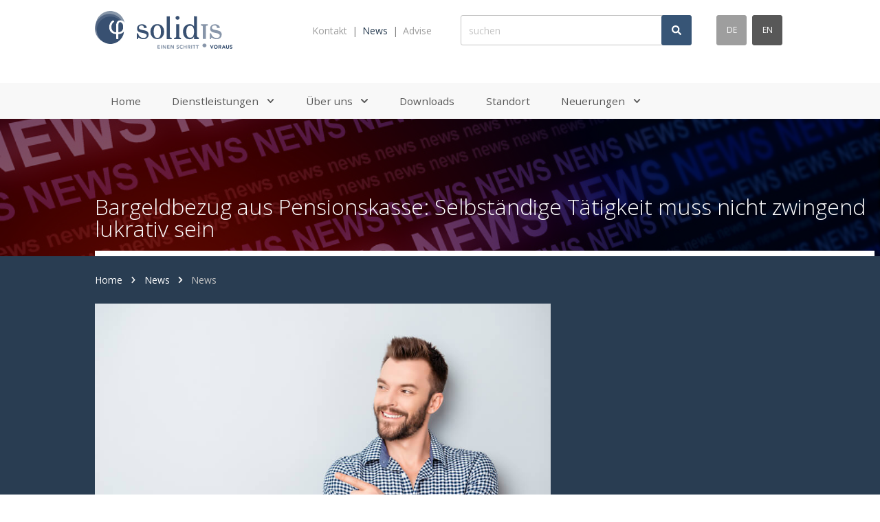

--- FILE ---
content_type: text/html;charset=UTF-8
request_url: https://www.solidis.ch/de/service-navigation/news/news/bargeldbezug-pensionskasse-selbstaendige-taetigkeit-zwingend-lukrativ-sein.html
body_size: 28178
content:
	












<!DOCTYPE HTML>
<html lang="de-CH">
	<head>

		
				
				            <meta name="robots" content="index, follow" />
        <meta name="revisit-after" content="5 days" />
    
<title>Bargeldbezug aus Pensionskasse: Selbst&auml;ndige T&auml;tigkeit muss nicht zwingend lukrativ sein - News - Solidis AG</title>

<meta name="keywords" content="Bargeldbezug, aus, Pensionskasse:, Selbst&auml;ndige, T&auml;tigkeit, muss, nicht, zwingend, lukrativ, sein" />
<meta name="description" content="Das Steueramt des Kanton Solothurn gelangte ans Bundesgericht, weil es nicht einverstanden war mit einem kantonalen Gerichtsentscheid." />

<meta name="author" content="Solidis AG" />
<meta name="geo.region" content="CH" />

<link rel="canonical" href="https://www.solidis.ch/de/service-navigation/news/news/bargeldbezug-pensionskasse-selbstaendige-taetigkeit-zwingend-lukrativ-sein.html" />

<meta property="og:title" content="Bargeldbezug aus Pensionskasse: Selbst&auml;ndige T&auml;tigkeit muss nicht zwingend lukrativ sein - News - Solidis AG" />

<meta property="og:type" content="company"/>

<meta property="og:url" content="https://www.solidis.ch/de/service-navigation/news/news/bargeldbezug-pensionskasse-selbstaendige-taetigkeit-zwingend-lukrativ-sein.html" />
<meta property="og:site_name" content="Solidis AG" />
<meta property="og:description" content="Das Steueramt des Kanton Solothurn gelangte ans Bundesgericht, weil es nicht einverstanden war mit einem kantonalen Gerichtsentscheid."/>

<meta property="og:locale" content="de_CH"/>

<meta property="place:location:latitude" content="47.351460" />
<meta property="place:location:longitude" content="7.908970" />

<meta property="business:contact_data:locality" content="Olten" />
<meta property="business:contact_data:street-address" content="Martin-Disteli-Strasse 9" />
<meta property="business:contact_data:postal_code" content="4600" />
<meta property="business:contact_data:country_name" content="CH" />

<meta property="business:contact_data:email" content="info@mysign.ch" />
<meta property="business:contact_data:phone_number" content="+41 62 207 30 40" />

    <meta property="og:image" content="https://www.solidis.ch/api/rm/CZ99ZBR72D7V6ZJ/adobestock-113786261-24.jpg" />

            <meta property="og:image:type" content="image/jpeg" />
    
            <meta property="og:image:width" content="820" />
    
            <meta property="og:image:height" content="547" />
    


    <link rel="alternate" href="https://www.solidis.ch/de/service-navigation/news/news/bargeldbezug-pensionskasse-selbstaendige-taetigkeit-zwingend-lukrativ-sein.html" hreflang="de-CH" />


				<link rel="apple-touch-icon" sizes="180x180" href="/img/favicons/apple-touch-icon.png">
		<link rel="icon" type="image/png" sizes="32x32" href="/img/favicons/favicon-32x32.png">
		<link rel="icon" type="image/png" sizes="16x16" href="/img/favicons/favicon-16x16.png">
		<link rel="icon" type="image/svg+xml" href="/img/favicons/favicon.svg">
		<link rel="manifest" href="/img/favicons/site.webmanifest">
		<link rel="mask-icon" href="/img/favicons/safari-pinned-tab.svg" color="#999999">
		<meta name="msapplication-TileColor" content="#ffffff">
		<meta name="viewport" content="width=device-width, initial-scale=1">

				
				<link href="https://fonts.googleapis.com/css2?family=Open+Sans:wght@300;400;700&display=swap" rel="stylesheet">

				

				
		

				

				
		
		
		
		
		
		
		


				
		
		
		
		

				 		 		 
				
		
		

		
				<style type="text/css" media="all">
/*! normalize.css v8.0.1 | MIT License | github.com/necolas/normalize.css */.hamburger,button,hr,input{overflow:visible}details,hr,img,main{display:block}.nav-desktop__item--active>.nav-desktop__link .svg-icon,.nav-desktop__item:hover>.nav-desktop__link-level1 .svg-icon,a svg{fill:#fff}fieldset,iframe{border:0}a,body,label{color:#fff}.sky-form__columns,img,legend{max-width:100%}hr{-webkit-box-sizing:content-box;box-sizing:content-box;background:#000;background:-webkit-gradient(linear,left top,right top,from(rgba(0,0,0,0)),color-stop(50%,#c4c4c4),to(rgba(255,255,255,0)));background:linear-gradient(90deg,rgba(0,0,0,0) 0,#c4c4c4 50%,rgba(255,255,255,0) 100%);height:1px;padding:0;margin:1em 0;border:none;width:100%;clear:both}code{font-family:monospace,monospace;font-size:1em}button,input,select,textarea{font-family:inherit;font-size:100%;margin:0}button,select{text-transform:none}[type=button],[type=reset],[type=submit],button{-webkit-appearance:button}[type=button]::-moz-focus-inner,[type=reset]::-moz-focus-inner,[type=submit]::-moz-focus-inner,button::-moz-focus-inner{border-style:none;padding:0}[type=button]:-moz-focusring,[type=reset]:-moz-focusring,[type=submit]:-moz-focusring,button:-moz-focusring{outline:ButtonText dotted 1px}legend{-webkit-box-sizing:border-box;box-sizing:border-box;display:table;white-space:normal}[type=number]::-webkit-inner-spin-button,[type=number]::-webkit-outer-spin-button{height:auto}[type=search]{-webkit-appearance:textfield;outline-offset:-2px}[type=search]::-webkit-search-decoration{-webkit-appearance:none}::-webkit-file-upload-button{-webkit-appearance:button;font:inherit}body,html{font-weight:400;height:100%}address,body{font-style:normal}summary{display:list-item}template{display:none}:root{--scrollbarWidth:0px}*,::after,::before{-webkit-box-sizing:border-box;box-sizing:border-box}html{font-size:100%;-webkit-text-size-adjust:none}body{font-size:16px;font-family:"Open Sans",sans-serif;-ms-text-size-adjust:100%;-webkit-font-smoothing:antialiased;-moz-osx-font-smoothing:grayscale;line-height:1;margin:0;overflow-y:scroll;overflow-x:hidden}b,caption,legend{font-weight:700}fieldset,figure{margin:0;padding:0}img{height:auto}a{outline:0;text-decoration:none;-webkit-transition:color 150ms;transition:color 150ms}.cms-editor a,a:hover{text-decoration:underline}a:hover{color:#c4c4c4}a:hover svg{fill:#c4c4c4}.btn,.cms-editor a:hover,.languageselector__text:hover,.nav-desktop__link:hover,[type=submit],a[href^=tel]{text-decoration:none}blockquote{background-color:#fff;padding:1rem 2rem;margin:0 auto}blockquote p{color:#293d52;font-style:italic;margin-bottom:0}blockquote p::after,blockquote p::before{color:#293d52;content:"“";font-family:Georgia;font-size:2.5rem;margin:-.7rem 0 0 -1.2rem;position:absolute;opacity:.5}blockquote p::after{content:"”";margin:-.5rem 0 0}a[href^=tel]{color:inherit;-webkit-box-shadow:none;box-shadow:none;font-weight:400}ul{font-family:inherit;line-height:1.5;font-size:inherit;list-style-position:outside;padding:0;margin:0 0 1.5rem 1.4rem}button:focus{outline:0}p{line-height:1.5;margin:0}p:not(:last-child){margin-bottom:1.5em}.sitebranding-mobile{width:150px;height:auto}.sitebranding-desktop{width:200px;height:auto}input[type=search]{-webkit-appearance:none;-webkit-user-modify:read-write-plaintext-only}input[type=number]{-moz-appearance:textfield}input::-webkit-inner-spin-button,input::-webkit-outer-spin-button{-webkit-appearance:none}input[type=search]::-webkit-search-cancel-button,input[type=search]::-webkit-search-decoration{-webkit-appearance:none}input[type=number]::-webkit-inner-spin-button,input[type=number]::-webkit-outer-spin-button{-webkit-appearance:none;margin:0}a,button,input{-ms-touch-action:none!important}input[type=search]::-ms-clear{display:none}button[disabled],input[disabled]{cursor:default}::-webkit-input-placeholder{color:#c4c4c4;opacity:1}:-moz-placeholder{color:#c4c4c4;opacity:1}::-moz-placeholder{color:#c4c4c4;opacity:1}:-ms-input-placeholder{color:#c4c4c4;opacity:1}label{display:inline-block;font-size:16px;margin-bottom:6px}textarea{overflow:auto;height:120px}button,input,select,textarea{line-height:1.5;outline:0;border-radius:3px}input,textarea{width:100%;border:1px solid #c4c4c4;padding:.75em;-webkit-transition:border-color 150ms ease;transition:border-color 150ms ease}.bg-primary input:not([type=submit]):not([type=reset]),.bg-primary textarea{border:1px solid #fff}input:focus,textarea:focus{border-color:#000}[type=reset],[type=submit]{width:auto;border:none;cursor:pointer}[type=checkbox],[type=radio]{width:auto;opacity:0;position:absolute}[type=checkbox]+label,[type=checkbox]+label+label,[type=radio]+label,[type=radio]+label+label{position:relative;padding-left:24px;cursor:pointer;min-height:16px;-webkit-box-align:center;-ms-flex-align:center;align-items:center}[type=checkbox]+label+label::after,[type=checkbox]+label+label::before,[type=checkbox]+label::after,[type=checkbox]+label::before,[type=radio]+label+label::after,[type=radio]+label+label::before,[type=radio]+label::after,[type=radio]+label::before{-webkit-appearance:none;content:"";position:absolute;left:0;top:0;display:block;-webkit-transition:all .2s cubic-bezier(.64,.57,.67,1.53);transition:all .2s cubic-bezier(.64,.57,.67,1.53)}.sky-form__columns,.sky-form__columns--select,[type=checkbox]:checked+label,[type=checkbox]:checked+label+label{position:relative}.row,.sky-form__row{display:-ms-flexbox;-webkit-box-orient:horizontal;-webkit-box-direction:normal}[type=checkbox]+label+label::before,[type=checkbox]+label::before,[type=radio]+label+label::before,[type=radio]+label::before{width:16px;height:16px;border:1px solid #fff}[type=checkbox]+label+label::after,[type=checkbox]+label::after{border:1px solid #fff;top:calc(50% - 2px);left:2px;width:5px;height:10px;border-width:0 2px 2px 0;-webkit-transform:rotate(45deg) translateY(-50%);transform:rotate(45deg) translateY(-50%);opacity:0}[type=checkbox]:checked+label+label::after,[type=checkbox]:checked+label::after{opacity:1}[type=radio]+label+label::before,[type=radio]+label::before{border-radius:50%}[type=radio]+label+label::after,[type=radio]+label::after{top:4px;left:4px;width:8px;height:8px;border-radius:50%;-webkit-transform:scale(0);transform:scale(0)}[type=radio]:checked+label+label::after,[type=radio]:checked+label::after{background:#fff;-webkit-transform:scale(1);transform:scale(1)}.sky-form__text,legend{font-weight:inherit;color:inherit;padding:0;text-transform:none;margin-bottom:.5rem}.sky-form__row{margin-left:-.5rem;margin-right:-.5rem;display:-webkit-box;display:flex;-ms-flex-flow:row wrap;flex-flow:row wrap}.sky-form__columns{padding-left:.5rem;padding-right:.5rem;-webkit-box-flex:0;-ms-flex:0 0 100%;flex:0 0 100%;margin-bottom:1em}.sky-form__columns--gender .sky-form__radio,.sky-form__columns--male .sky-form__radio{margin-right:.5em;display:-webkit-inline-box;display:-ms-inline-flexbox;display:inline-flex}.sky-form__columns--select::after{pointer-events:none;content:"";font-family:mysign-template-icons;position:absolute;right:10px;bottom:10px;font-weight:400;font-size:24px}@media (min-width:40rem){.sky-form__columns--city{-ms-flex-preferred-size:75%;flex-basis:75%}.sky-form__columns--zip{-ms-flex-preferred-size:25%;flex-basis:25%}}.sky-form__label--file,.sky-form__label--title{position:relative;top:0;left:0;display:block}.sky-form__text{margin-bottom:.25em;margin-top:.5em}.sky-form .hiddenfields,.sky-form .sky-hiddenfields{height:0;padding:0;position:absolute;visibility:hidden}.sky-form__help-icon{position:absolute;right:0;top:32px}.sky-form__help-icon:after{content:"#";position:absolute;right:10px;bottom:10px;font-weight:400;font-size:24px}.clearfix::after,.embed-responsive::before,.expand-action:after,.hamburger__inner::after,.hamburger__inner::before,.sky-form__help-text:after{content:""}.sky-form__columns .sky-form__columns{padding-left:0;padding-right:0}.sky-form__columns .sky-form__columns .sky-form__help-icon{right:-.5rem}.sky-form__help-icon:hover .sky-form__help-text{visibility:visible;opacity:1;-webkit-transform:translate(-100%,-170%);transform:translate(-100%,-170%)}@media (min-width:64rem){.sky-form__help-icon:hover .sky-form__help-text{-webkit-transform:translate(-50%,-160%);transform:translate(-50%,-160%)}}.sky-form__help-text{width:200px;margin-left:-2px;color:#fff;font-size:14px;background:#293d52;display:block;position:absolute;top:0;left:50%;padding:.5rem;border-radius:3px;line-height:1.5;opacity:0;pointer-events:none;-webkit-transform:translate(-100%,-100%);transform:translate(-100%,-100%);-webkit-transition:all .3s ease;transition:all .3s ease;z-index:1}@media (min-width:64rem){.sky-form__help-text{-webkit-transform:translate(-50%,-100%);transform:translate(-50%,-100%);margin-left:-18px}}.sky-form__help-text:after{display:block;position:absolute;bottom:0;left:92%;width:0;height:0;border:solid;border-width:10px 10px 0;border-color:#293d52 transparent transparent;-webkit-transform:translate(-50%,100%);transform:translate(-50%,100%)}input.error::-webkit-input-placeholder,textarea.error::-webkit-input-placeholder{color:#b81417}input.error::-moz-placeholder,textarea.error::-moz-placeholder{color:#b81417}input.error:-ms-input-placeholder,textarea.error:-ms-input-placeholder{color:#b81417}input.error::-ms-input-placeholder,textarea.error::-ms-input-placeholder{color:#b81417}input.error,input.error::placeholder,input[type=checkbox].error~.sky-form__label--checkbox,input[type=radio].error~.sky-form__label--radio,textarea.error,textarea.error::placeholder{color:#b81417}input.error,textarea.error{border-color:#b81417}.row{width:100%;max-width:64rem;margin-right:auto;margin-left:auto;display:-webkit-box;display:flex;-ms-flex-flow:row wrap;flex-flow:row wrap}.row .row{width:auto}.column,.columns{-webkit-box-flex:1;-ms-flex:1 1 0px;flex:1 1 0px;min-width:initial}.column.row.row,.row.row.columns{display:-webkit-box;display:-ms-flexbox;display:flex}.row .column.row.row,.row .row.row.columns{margin-right:0;margin-left:0;padding-right:0;padding-left:0}@media all{.row .row{margin-left:-.5rem;margin-right:-.5rem}.column,.columns{padding-left:.5rem;padding-right:.5rem}.small-up-1{-ms-flex-wrap:wrap;flex-wrap:wrap}.small-up-1>.column,.small-up-1>.columns{-webkit-box-flex:0;-ms-flex:0 0 100%;flex:0 0 100%;max-width:100%}.small-up-2{-ms-flex-wrap:wrap;flex-wrap:wrap}.small-up-2>.column,.small-up-2>.columns{-webkit-box-flex:0;-ms-flex:0 0 50%;flex:0 0 50%;max-width:50%}.small-12{-webkit-box-flex:0;-ms-flex:0 0 100%;flex:0 0 100%;max-width:100%}}@media (min-width:40rem){.row .row{margin-left:-.625rem;margin-right:-.625rem}.column,.columns{padding-left:.625rem;padding-right:.625rem}.medium-up-2{-ms-flex-wrap:wrap;flex-wrap:wrap}.medium-up-2>.column,.medium-up-2>.columns{-webkit-box-flex:0;-ms-flex:0 0 50%;flex:0 0 50%;max-width:50%}.medium-up-3{-ms-flex-wrap:wrap;flex-wrap:wrap}.medium-4,.medium-up-3>.column,.medium-up-3>.columns{-webkit-box-flex:0;-ms-flex:0 0 33.3333333333%;flex:0 0 33.3333333333%;max-width:33.3333333333%}.medium-up-4{-ms-flex-wrap:wrap;flex-wrap:wrap}.medium-up-4>.column,.medium-up-4>.columns{-webkit-box-flex:0;-ms-flex:0 0 25%;flex:0 0 25%;max-width:25%}.medium-6{-webkit-box-flex:0;-ms-flex:0 0 50%;flex:0 0 50%;max-width:50%}.medium-8{-webkit-box-flex:0;-ms-flex:0 0 66.6666666667%;flex:0 0 66.6666666667%;max-width:66.6666666667%}}.h1,.h2,.h3,.h5,h1,h2,h3,h5{color:inherit;margin:0 0 .25em;padding:0;line-height:1.5;font-weight:300}.h1,h1{font-size:1.5rem;line-height:1.2}@media all{.h1,.h2,.h3,.h5,h1,h2,h3,h5{margin-bottom:calc(.25em + .25 * ((100vw - 0rem)/ 64))}.h1,h1{font-size:calc(1.5rem + .5 * ((100vw - 0rem)/ 64))}}@media (min-width:64rem){.sky-form__help-text:after{left:50%}.large-up-3{-ms-flex-wrap:wrap;flex-wrap:wrap}.large-4,.large-up-3>.column,.large-up-3>.columns{-webkit-box-flex:0;-ms-flex:0 0 33.3333333333%;flex:0 0 33.3333333333%;max-width:33.3333333333%}.large-8{-webkit-box-flex:0;-ms-flex:0 0 66.6666666667%;flex:0 0 66.6666666667%;max-width:66.6666666667%}.h1,.h2,.h3,.h5,h1,h2,h3,h5{margin-bottom:.5em}.h1,h1{font-size:2rem}}.h2,h2{font-size:1.35rem}@media all{.h2,h2{font-size:calc(1.35rem + .25 * ((100vw - 0rem)/ 64))}}@media (min-width:64rem){.h2,h2{font-size:1.6rem}}.h3,h3{font-size:1.25rem}@media all{.h3,h3{font-size:calc(1.25rem + .1 * ((100vw - 0rem)/ 64))}}@media (min-width:64rem){.h3,h3{font-size:1.35rem}}.h5,h5{font-size:1rem}@media all{.h5,h5{font-size:calc(1rem + .25 * ((100vw - 0rem)/ 64))}}@media (min-width:64rem){.h5,h5{font-size:1.25rem}}.h1-header{font-size:1rem}@media all{.h1-header{font-size:calc(1rem + 1 * ((100vw - 0rem)/ 64))}}.svg-icon{width:1em;height:1em}.svg-icon--small{width:.75em;height:.75em}.svg-icon--large{width:1.5em;height:1.5em}.svg-icon--xlarge{width:2em;height:2em}.offcanvas{-webkit-transform:translate3d(-100%,0,0);transform:translate3d(-100%,0,0);-webkit-transition:-webkit-transform .3s ease-in-out;transition:-webkit-transform .3s ease-in-out;transition:transform .3s ease-in-out;transition:transform .3s ease-in-out,-webkit-transform .3s ease-in-out;position:fixed}.header-mobile{z-index:30;height:78px;-webkit-box-shadow:0 1px 3px 0 rgba(0,0,0,.3);box-shadow:0 1px 3px 0 rgba(0,0,0,.3)}.maincontent{padding-top:78px}.offcanvas--open+.maincontainer .header-mobile{-webkit-box-shadow:none;box-shadow:none}.header-desktop{z-index:600}.header-content__figure,.header-content__inner{height:100px}@media (min-width:64rem){.h1-header{font-size:2rem}.maincontent{padding-top:0}.header-content__figure,.header-content__inner{height:200px}}.accesskey-wrapper a{position:absolute;top:-100px}.btn,[type=submit]{display:-webkit-inline-box;display:-ms-inline-flexbox;display:inline-flex;-webkit-box-align:center;-ms-flex-align:center;align-items:center;-webkit-box-pack:center;-ms-flex-pack:center;justify-content:center;color:#fff;line-height:1.5;padding:.5em 1em;border-radius:3px;border:1px solid #375576;background-color:#375576;cursor:pointer;-webkit-transition:background-color .15s ease;transition:background-color .15s ease;white-space:nowrap}.btn--square{width:calc((1em * 1.5) - (2 * .75em) * -1);height:calc((1em * 1.5) - (2 * .75em) * -1);padding:0;-webkit-box-pack:center;-ms-flex-pack:center;justify-content:center}.hamburger--squeeze .hamburger__inner{-webkit-transition-duration:75ms;transition-duration:75ms;-webkit-transition-timing-function:cubic-bezier(.55,.055,.675,.19);transition-timing-function:cubic-bezier(.55,.055,.675,.19)}.hamburger--squeeze .hamburger__inner::before{-webkit-transition:top 75ms .12s ease,opacity 75ms ease;transition:top 75ms .12s ease,opacity 75ms ease}.hamburger--squeeze .hamburger__inner::after{-webkit-transition:bottom 75ms .12s ease,-webkit-transform 75ms cubic-bezier(.55,.055,.675,.19);transition:bottom 75ms .12s ease,-webkit-transform 75ms cubic-bezier(.55,.055,.675,.19);transition:bottom 75ms .12s ease,transform 75ms cubic-bezier(.55,.055,.675,.19);transition:bottom 75ms .12s ease,transform 75ms cubic-bezier(.55,.055,.675,.19),-webkit-transform 75ms cubic-bezier(.55,.055,.675,.19)}.hamburger--squeeze.is-active .hamburger__inner{-webkit-transform:rotate(45deg);transform:rotate(45deg);-webkit-transition-delay:.12s;transition-delay:.12s;-webkit-transition-timing-function:cubic-bezier(.215,.61,.355,1);transition-timing-function:cubic-bezier(.215,.61,.355,1)}.hamburger--squeeze.is-active .hamburger__inner::before{top:0;opacity:0;-webkit-transition:top 75ms ease,opacity 75ms .12s ease;transition:top 75ms ease,opacity 75ms .12s ease}.hamburger--squeeze.is-active .hamburger__inner::after{bottom:0;-webkit-transform:rotate(-90deg);transform:rotate(-90deg);-webkit-transition:bottom 75ms ease,-webkit-transform 75ms .12s cubic-bezier(.215,.61,.355,1);transition:bottom 75ms ease,-webkit-transform 75ms .12s cubic-bezier(.215,.61,.355,1);transition:bottom 75ms ease,transform 75ms .12s cubic-bezier(.215,.61,.355,1);transition:bottom 75ms ease,transform 75ms .12s cubic-bezier(.215,.61,.355,1),-webkit-transform 75ms .12s cubic-bezier(.215,.61,.355,1)}.hamburger{padding:15px 0;display:block;cursor:pointer;-webkit-transition-property:opacity,-webkit-filter;transition-property:opacity,-webkit-filter;transition-property:opacity,filter;transition-property:opacity,filter,-webkit-filter;-webkit-transition-duration:.15s;transition-duration:.15s;-webkit-transition-timing-function:linear;transition-timing-function:linear;color:inherit;text-transform:none;background-color:transparent;border:0;margin:0}.hamburger.is-active:hover,.hamburger:hover{opacity:.7}.hamburger.is-active .hamburger__inner,.hamburger.is-active .hamburger__inner::after,.hamburger.is-active .hamburger__inner::before{background-color:#293d52}.hamburger__box{width:30px;height:16px;display:block;position:relative}.hamburger__inner{display:block;top:50%;margin-top:-1px}.hamburger__inner,.hamburger__inner::after,.hamburger__inner::before{width:30px;height:2px;background-color:#293d52;border-radius:0;position:absolute;-webkit-transition-property:-webkit-transform;transition-property:-webkit-transform;transition-property:transform;transition-property:transform,-webkit-transform;-webkit-transition-duration:.15s;transition-duration:.15s;-webkit-transition-timing-function:ease;transition-timing-function:ease}.hamburger__inner::after,.hamburger__inner::before{display:block}.hamburger__inner::before{top:-7px}.hamburger__inner::after{bottom:-7px}.searchform{z-index:10}@media (min-width:64rem){.searchform{width:24em}}.searchform__submit{position:absolute;right:0;top:50%;-webkit-transform:translateY(-50%);transform:translateY(-50%);width:44px;height:44px}.languageselector__list{margin:0 -.125em;display:-webkit-box;display:-ms-flexbox;display:flex;-webkit-box-align:center;-ms-flex-align:center;align-items:center}.languageselector__item{-webkit-box-flex:1;-ms-flex-positive:1;flex-grow:1;margin:0 .25em}.languageselector__item--active .languageselector__text{background-color:#9e9e9e;border-color:#9e9e9e;cursor:default}.languageselector__item--active .languageselector__text:hover{background-color:#9e9e9e;border-color:#9e9e9e}.languageselector__text{display:-webkit-box;display:-ms-flexbox;display:flex;-webkit-box-pack:center;-ms-flex-pack:center;justify-content:center;-webkit-box-align:center;-ms-flex-align:center;align-items:center;padding:0;text-transform:uppercase;font-size:.75em;width:44px;height:44px;background-color:#585858;border-color:#585858;color:#fff}.languageselector__text:not(a){color:#fff}.languageselector__text:hover{background-color:#9e9e9e}.locationpointer__separator{margin:0 .25em}.nav-desktop__wrapper{z-index:500;top:-1px}.nav-desktop--is-sticky{-webkit-box-shadow:0 -3px 10px 0 rgba(0,0,0,.75);box-shadow:0 -3px 10px 0 rgba(0,0,0,.75)}.nav-desktop__list-level1{display:-webkit-box;display:-ms-flexbox;display:flex}.nav-desktop__list:not(.nav-desktop__list-level1){visibility:hidden;opacity:0;-webkit-transition:opacity 150ms;transition:opacity 150ms;position:absolute;z-index:100;-webkit-box-shadow:0 1px 3px 0 rgba(0,0,0,.3);box-shadow:0 1px 3px 0 rgba(0,0,0,.3);background-color:#fff;width:200px}.nav-desktop__list-level2{left:0}.nav-desktop__list:not(.nav-desktop__list-level2){left:100%;top:0}.nav-desktop__item{font-size:.8rem;padding-left:0;position:relative}.nav-desktop__item--active>.nav-desktop__link{color:#375576}.nav-desktop__item--active .nav-desktop__link-level1{background-color:#293d52;color:#fff}.nav-desktop__item:hover>.nav-desktop__link-level1{background-color:#375576;color:#fff}.nav-desktop__item:hover>.nav-desktop__list{visibility:visible;opacity:1}.nav-desktop__item--rtl .nav-desktop__list:not(.nav-desktop__list-level2){left:auto;right:100%}.nav-desktop__link{display:-webkit-box;display:-ms-flexbox;display:flex;-webkit-box-pack:justify;-ms-flex-pack:justify;justify-content:space-between;-webkit-box-align:center;-ms-flex-align:center;align-items:center}.nav-desktop__link-level1{color:#585858;font-size:1.188em;padding:1em 1.5em}.nav-desktop__link-level1 .svg-icon{fill:#585858}.nav-desktop__link:not(.nav-desktop__link-level1){padding:1.6em;text-transform:none;color:#585858}.nav-desktop__link:not(.nav-desktop__link-level1):hover{background-color:#f8f8f8}.nav-desktop__link:not(.nav-desktop__link-level1):hover .svg-icon{fill:#375576}.bg-primary{background-color:#293d52!important}.bg-primary-light,.bg-primary-light-hover:hover{background-color:#375576!important}.bg-black{background-color:#000!important}.bg-white{background-color:#fff!important}.bg-shade{background-color:grey!important}.bg-shade-lightest{background-color:#f8f8f8!important}.bg-shade-darkest{background-color:#252525!important}.border-right{border-right:1px solid grey!important}.border-bottom{border-bottom:1px solid grey!important}.border-left{border-left:1px solid grey!important}.border-bottom-1{border-bottom:.5rem solid grey!important}.border-white{border-color:#fff!important}.border-shade-lightest{border-color:#f8f8f8!important}.border-shade-lighter{border-color:#c4c4c4!important}.rounded{border-radius:3px!important}.clearfix::after{display:block;clear:both}.d-none{display:none!important}.d-inline-block{display:inline-block!important}.d-block{display:block!important}.d-flex{display:-webkit-box!important;display:-ms-flexbox!important;display:flex!important}.d-inline-flex{display:-webkit-inline-box!important;display:-ms-inline-flexbox!important;display:inline-flex!important}@media (min-width:40rem){.d-block\@medium{display:block!important}}.embed-responsive{position:relative;display:block;width:100%;padding:0;overflow:hidden}.embed-responsive::before{display:block}.embed-responsive .embed-responsive-item,.embed-responsive embed,.embed-responsive iframe,.embed-responsive img,.embed-responsive object,.embed-responsive video{position:absolute;top:0;bottom:0;left:0;width:100%;height:100%;border:0}.embed-responsive-2\/1::before{padding-top:50%}.embed-responsive-16\/9::before{padding-top:56.25%}.embed-responsive-3\/2::before{padding-top:66.6666666667%}.embed-responsive-1\/1::before{padding-top:100%}.expand-action{z-index:100}.expand-action:after{width:100%;height:100%;display:block;position:absolute;top:0;left:0;z-index:0}.object-fit-contain,.object-fit-cover,.w-100{width:100%!important}.h-100,.object-fit-contain,.object-fit-cover{height:100%!important}.expand-content-full{margin-left:calc((-50vw + 50%) + var(--scrollbarWidth)/ 2)!important;margin-right:calc((-50vw + 50%) + var(--scrollbarWidth)/ 2)!important}@media all and (-ms-high-contrast:none),(-ms-high-contrast:active){.expand-content-full{margin-left:calc(-50vw + 50%)!important;margin-right:calc(-50vw + 50%)!important}}.fill-white{fill:#fff!important}.fill-shade-lightest{fill:#f8f8f8!important}.fill-shade-lighter-hover:hover{fill:#c4c4c4!important}.flex-column{-webkit-box-orient:vertical!important;-webkit-box-direction:normal!important;-ms-flex-direction:column!important;flex-direction:column!important}.flex-wrap{-ms-flex-wrap:wrap!important;flex-wrap:wrap!important}.flex-grow-1{-webkit-box-flex:1!important;-ms-flex-positive:1!important;flex-grow:1!important}.flex-shrink-0{-ms-flex-negative:0!important;flex-shrink:0!important}.justify-content-end{-webkit-box-pack:end!important;-ms-flex-pack:end!important;justify-content:flex-end!important}.justify-content-center{-webkit-box-pack:center!important;-ms-flex-pack:center!important;justify-content:center!important}.justify-content-between{-webkit-box-pack:justify!important;-ms-flex-pack:justify!important;justify-content:space-between!important}.align-items-center{-webkit-box-align:center!important;-ms-flex-align:center!important;align-items:center!important}@media all{.gutter{padding-left:.5rem;padding-right:.5rem}}@media (min-width:40rem){.embed-responsive-3\/2\@medium::before{padding-top:66.6666666667%}.justify-content-center\@medium{-webkit-box-pack:center!important;-ms-flex-pack:center!important;justify-content:center!important}.float-left\@medium{float:left!important}.float-right\@medium{float:right!important}.gutter{padding-left:.625rem;padding-right:.625rem}}.h-spacing-3>:not(:last-child){margin-right:.75em!important}.h-spacing-4>:not(:last-child){margin-right:1em!important}.h-spacing-5>:not(:last-child){margin-right:1.5em!important}@media (max-width:39.99rem){.small-lr-1>:nth-child(1n+1):nth-last-child(-n+1),.small-lr-1>:nth-child(1n+1):nth-last-child(-n+1)~*,.small-lr-2>:nth-child(2n+1):nth-last-child(-n+2),.small-lr-2>:nth-child(2n+1):nth-last-child(-n+2)~*{margin:0!important}.w-100\@until-medium{width:100%!important}}@media (min-width:40rem) and (max-width:63.99rem){.medium-lr-2>:nth-child(2n+1):nth-last-child(-n+2),.medium-lr-2>:nth-child(2n+1):nth-last-child(-n+2)~*,.medium-lr-4>:nth-child(4n+1):nth-last-child(-n+4),.medium-lr-4>:nth-child(4n+1):nth-last-child(-n+4)~*{margin:0!important}}@media (min-width:64rem){.large-lr-2>:nth-child(2n+1):nth-last-child(-n+2),.large-lr-2>:nth-child(2n+1):nth-last-child(-n+2)~*,.large-lr-3>:nth-child(3n+1):nth-last-child(-n+3),.large-lr-3>:nth-child(3n+1):nth-last-child(-n+3)~*,.large-lr-4>:nth-child(4n+1):nth-last-child(-n+4),.large-lr-4>:nth-child(4n+1):nth-last-child(-n+4)~*{margin:0!important}.hide-for-large{display:none!important}}.line-height{line-height:1.5}.line-height-1{line-height:1}.object-fit-cover{-o-object-fit:cover!important;object-fit:cover!important;font-family:"object-fit: cover"!important}.object-fit-contain{-o-object-fit:contain!important;object-fit:contain!important;font-family:"object-fit: contain"!important}.overflow-hidden{overflow:hidden}.opacity-50{opacity:.5!important}.position-relative{position:relative!important}.position-absolute{position:absolute!important}.position-fixed{position:fixed!important}.position-sticky{position:-webkit-sticky!important;position:sticky!important}.l-0{left:0!important}.r-0{right:0!important}.t-0{top:0!important}.b-0{bottom:0!important}.tn-2{top:-2px!important}.y-center{top:50%;-webkit-transform:translateY(-50%)!important;transform:translateY(-50%)!important}.xy-center{top:50%!important;left:50%!important;-webkit-transform:translate(-50%,-50%)!important;transform:translate(-50%,-50%)!important}.r-list{margin:0;padding:0;list-style:none}@media (max-width:63.99rem){.show-for-large{display:none!important}}@media print{.hide-for-print{display:none!important}}@media not print{.show-for-print{display:none!important}}.max-w-20-bp-large{max-width:calc(64rem + 20em)!important}.shadow{-webkit-box-shadow:0 1px 3px 0 rgba(0,0,0,.3)!important;box-shadow:0 1px 3px 0 rgba(0,0,0,.3)!important}.m-0{margin:0!important}.mt-0{margin-top:0!important}.mb-0{margin-bottom:0!important}.mr-1,.mx-1{margin-right:.25em!important}.mb-1{margin-bottom:.25em!important}.ml-1,.mx-1{margin-left:.25em!important}.mt-2{margin-top:.5em!important}.mr-2{margin-right:.5em!important}.mb-2{margin-bottom:.5em!important}.mt-3{margin-top:.75em!important}.mr-3,.mx-3{margin-right:.75em!important}.mb-3{margin-bottom:.75em!important}.ml-3,.mx-3{margin-left:.75em!important}.mb-4{margin-bottom:1em!important}.my-5{margin-top:1.5em!important}.mb-5,.my-5{margin-bottom:1.5em!important}.mt-6{margin-top:2em!important}.ml-6{margin-left:2em!important}.ml-7{margin-left:3em!important}.p-0{padding:0!important}.p-2{padding:.5em!important}.py-2{padding-top:.5em!important}.px-2{padding-right:.5em!important;padding-left:.5em!important}.pb-2,.py-2{padding-bottom:.5em!important}.p-3{padding:.75em!important}.pt-3,.py-3{padding-top:.75em!important}.py-3{padding-bottom:.75em!important}.p-4{padding:1em!important}.pt-4,.py-4{padding-top:1em!important}.pr-4,.px-4{padding-right:1em!important}.pb-4,.py-4{padding-bottom:1em!important}.px-4{padding-left:1em!important}.py-5{padding-top:1.5em!important}.px-5{padding-right:1.5em!important;padding-left:1.5em!important}.pb-5,.py-5{padding-bottom:1.5em!important}.pb-8{padding-bottom:5em!important}.mb-n5{margin-bottom:-1.5em!important}.m-auto{margin:auto!important}.mx-auto{margin-left:auto!important}.mr-auto,.mx-auto{margin-right:auto!important}.mt-auto{margin-top:auto!important}@media (min-width:40rem){.max-w-50\@medium{max-width:50%!important}.mb-1\@medium{margin-bottom:.25em!important}.mr-3\@medium{margin-right:.75em!important}.ml-3\@medium{margin-left:.75em!important}.mb-4\@medium{margin-bottom:1em!important}.pt-4\@medium{padding-top:1em!important}.pr-4\@medium{padding-right:1em!important}.pb-4\@medium{padding-bottom:1em!important}}@media (max-width:39.99rem){.mb-2\@until-medium{margin-bottom:.5em!important}.mb-4\@until-medium{margin-bottom:1em!important}.mt-5\@until-medium{margin-top:1.5em!important}.mb-6\@until-medium{margin-bottom:2em!important}.p-4\@until-medium{padding:1em!important}}.text-nowrap{white-space:nowrap!important}.text-hyphens{hyphens:auto!important;word-break:break-word;word-wrap:break-word;-webkit-hyphens:auto;-ms-hyphens:auto;-moz-hyphens:auto}.text-right{text-align:right!important}.text-center{text-align:center!important}@media (min-width:40rem){.text-right\@medium{text-align:right!important}}@media (min-width:64rem){.max-w-33\@large{max-width:33.33%!important}.py-5\@large{padding-top:1.5em!important;padding-bottom:1.5em!important}.p-6\@large{padding:2em!important}.ml-auto\@large{margin-left:auto!important}.text-left\@large{text-align:left!important}.text-multiline-truncate-5\@large{display:-webkit-box;-webkit-box-orient:vertical;overflow:hidden;-webkit-line-clamp:5}}@media (max-width:63.99rem){.text-multiline-truncate-2\@until-large{display:-webkit-box;-webkit-box-orient:vertical;overflow:hidden;-webkit-line-clamp:2}}.text-uppercase{text-transform:uppercase!important}.font-weight-light{font-weight:300!important}.font-weight-bold{font-weight:700!important}.font-italic{font-style:italic!important}.text{font-size:1em!important}.text-xxsmall{font-size:.5em!important}.text-small{font-size:.875em!important}.text-large{font-size:1.188em!important}.text-primary{color:#293d52!important}.text-primary.text-svg svg{fill:#293d52!important}.text-black{color:#000!important}.text-black.text-svg svg{fill:#000!important}.text-white{color:#fff!important}.text-white.text-svg svg{fill:#fff!important}.text-shade{color:grey!important}.text-shade-lighter,.text-shade-lighter-hover:hover{color:#c4c4c4!important}.text-shade.text-svg svg{fill:grey!important}.text-shade-lighter-hover:hover.text-svg svg,.text-shade-lighter.text-svg svg{fill:#c4c4c4!important}.text-shade-lighter-hover svg{-webkit-transition:fill 150ms!important;transition:fill 150ms!important}.text-shade-light{color:#9e9e9e!important}.text-shade-light.text-svg svg{fill:#9e9e9e!important}.text-shade-dark{color:#585858!important}.text-shade-dark.text-svg svg{fill:#585858!important}.text-shade-darkest{color:#252525!important}.text-shade-darkest.text-svg svg{fill:#252525!important}.text-decoration-none{text-decoration:none!important}.transition-bg{-webkit-transition:background-color 150ms ease-out!important;transition:background-color 150ms ease-out!important}.transition-slow-transform{-webkit-transition:-webkit-transform .3s ease-out!important;transition:-webkit-transform .3s ease-out!important;transition:transform .3s ease-out!important;transition:transform .3s ease-out,-webkit-transform .3s ease-out!important}.transition-opacity{-webkit-transition:opacity 150ms ease-out!important;transition:opacity 150ms ease-out!important}.transition-fill{-webkit-transition:fill 150ms ease-out!important;transition:fill 150ms ease-out!important}.visible{visibility:visible!important}.v-spacing-child-1:not(:last-child){margin-bottom:.25em!important}.v-spacing-4>:not(:last-child),.v-spacing-child-4:not(:last-child){margin-bottom:1em!important}.v-spacing-5>:not(:last-child),.v-spacing-child-5:not(:last-child){margin-bottom:1.5em!important}@media (min-width:64rem){.v-spacing-6\@large>:not(:last-child),.v-spacing-child-6\@large:not(:last-child){margin-bottom:2em!important}.v-spacing-child-7\@large:not(:last-child){margin-bottom:3em!important}}
</style>
<link rel="preload" type="text/css" href="/css/styles.css" media="all" as="style" onload="this.onload=null;this.rel='stylesheet'" /><link rel="preload" type="text/css" href="/css/print.css" media="all" as="style" onload="this.onload=null;this.rel='stylesheet'" />
		<script>
var webroot="/";var languagepath="de";var isTestingEnvironment=false;var language="de";var dictBack="zur\u00fcck";var Global={};var Prj={};var dict_prj={get:function(key,args){var returnValue=null;for(var tmpKey in this){var tmpValue=this[tmpKey];if(key==tmpKey){returnValue=tmpValue;if(args!=null&&args instanceof Array&&args.length>0)for(var i=0;i<args.length;i++){var replacer=new RegExp("\\{"+i+"\\}","g");returnValue=returnValue.replace(replacer,args[i])}}}return returnValue},"msgBack":"zur\u00fcck","lblRequiredFields":"Diese Felder m\u00fcssen zwingend ausgef\u00fcllt werden.","errForm":"Beim Versenden Ihrer Kontaktanfrage ist ein Fehler aufgetreten.",
"lblRemovetxt":"M\u00f6chten Sie Ihre Daten ganz aus unserem Newsletter l\u00f6schen oder vielleicht nur eine andere E-Mail hinterlegen oder Ihre Daten \u00e4ndern?\ufeff","msgFormOk":"Vielen Dank! Wir haben Ihre Anfrage erhalten und sind bem\u00fcht, diese so schnell als m\u00f6glich zu bearbeiten.","txtNewsletterAbo":"Newsletter abonnieren","msgPageSendOk":"Ihre Nachricht wurde an den Empf\u00e4nger verschickt.","btnSubscribe":"anmelden","txtToNewsOverview":"zur News\u00fcbersicht","txtNlUnknownSalutation":"Hallo",
"txtContactform":"Kontaktformular","cms.seo.locality":"Olten","txtMetaStreet":"Martin-Disteli-Strasse 9","txtMetaFaxnumber":"Fax +41 62 207 30 49","lnkWebview":"Wenn diese E-Mail nicht korrekt dargestellt wird, klicken Sie bitte hier.","lblCity":"Ort","txtContinue":"weiter","lblUnknownzip":"PLZ","txtChannels":"Channels","txtMetaEmail":"revision@solidis.ch","lblMrs":"Frau","cms.seo.latitude":"47.351460","nlPlaceholderFirstName":"Vorname","btnNewsletter":"Newsletter abonnieren","btnNlDelete":"Newsletterabo l\u00f6schen",
"btnSend":"senden","lblSalutation":"Anrede","errRequiredForm":"Bitte vervollst\u00e4ndigen Sie das Formular, folgende Felder fehlen noch:","lnkLangIt":"it","txtNlFemaleSalutation":"Sehr geehrte","nlPlaceholderMail":"E-Mail","lblPhone":"Telefon","txtNoContentFound":"Keine Suchresultate gefunden.","txtToSitemap":"zur Sitemap","txtToSearchForm":"zum Suchformular","txtShowNewsResults":"Zeige {0} - {1} von {2} News","lblZip":"PLZ","txtExpertSuisse":"EXPERTsuisse","txtMenu":"Menu","lblClear":"Ja, ich will meine E-Mail-Adresse {0} aus der Empf\u00e4ngerliste f\u00fcr den Newsletter l\u00f6schen lassen.",
"txtMetaFirm":"Solidis AG","txtSearch":"suchen","cms.seo.ogSiteName":"Solidis AG","txtSearchTerm":"Suchbegriff","txtToMainNavigation":"zur Hauptnavigation","lblOccupation":"Beruf","txtNlMaleSalutation":"Sehr geehrter","cms.seo.email":"info@mysign.ch","txtToContactform":"zum Kontaktformular","txtNewsletterInfo2":"Ihre Daten werden nicht weitergegeben. Abmelden jederzeit m\u00f6glich.","nlPlaceholderSalut2":"Anrede","txtNewsletter":"Newsletter","nlPlaceholderSalut1":"Anrede (Herr / Frau)","lblUpdate":"Newsletter aktualisieren",
"txtMetaPhonenumber":"Tel. +41 62 207 30 40","txtOverview":"\u00dcbersicht","errRequiredChannel":"Sie m\u00fcssen mindestens einen Channel ausw\u00e4hlen.","lnkLangDe":"de","txtCopyRightBy":"\x26#169; by","txtFooter":"Mitglied von","btnCookieConsent":"Akzeptieren","txtMetaCountry":"CH","cms.seo.phoneNumber":"+41 62 207 30 40","cms.seo.streetAddress":"Martin-Disteli-Strasse 9","lblLastname":"Nachname","txtNewsletterSidebar":"Melden Sie sich f\u00fcr unseren Newsletter an und wir halten Sie auf dem Laufenden:",
"cms.seo.author":"Solidis AG","txtClose":"schliessen","txtHitsFound":"{0} Treffer f\u00fcr \u00ab{1}\u00bb gefunden","lblComments":"Mitteilung","txtToMainContent":"zum Hauptinhalt","txtSearchForm":"Suchformular","txtMetaCity":"Olten","txtReadMore":"mehr lesen","nlPlaceholderLastName":"Name","txtPOBox":"","lblUnknowncity":"Ort","lblFirstname":"Vorname","txtMetaZIP":"4600","txtShowSearchResults":"Zeige {0} - {1} von {2}","lblComment":"Bemerkungen","txtNews":"News","cms.seo.docTitleAppendix":"Solidis AG",
"cms.seo.countryName":"CH","txtTAG":"TAG Alliances","cms.seo.longitude":"7.908970","cms.seo.postalCode":"4600","lnkLangEn":"en","txtShowPagingResults":"Zeige {0} - {1} von {2} News","lblMr":"Herr","txtFullPortrait":"Ganzes Portrait","errRequiredFields":"Sie haben das Kontaktformular nicht vollst\u00e4ndig ausgef\u00fcllt. Bitte f\u00fcllen Sie die fehlenden Felder aus.","lnkReadmore":"weiterlesen?","lblAddressline1":"Strasse","txtNewsletterInfo":"Abonnieren und profitieren! Mit unseren Themenwelten, Neuheiten, Exklusivit\u00e4ten und Schn\u00e4ppchen werden Sie immer wieder aufs Neue verzaubert. Vielen Dank f\u00fcr Ihre Newsletter-Anmeldung.",
"lnkCookieConsent":"hier.","lblEmail":"E-Mail","lblCompany":"Firma","txtBack":"zur\u00fcck","txtToHomepage":"zur Startseite","txtCookieConsent":"{0} speichert Informationen \u00fcber Ihren Besuch in sogenannten Cookies, um Ihre Erfahrung und unseren Service zu optimieren. Mit Hilfe von Cookies analysieren wir das Nutzungsverhalten von Besuchenden unserer Website. Durch die Nutzung dieser Webseite erkl\u00e4ren Sie sich mit der Verwendung von Cookies einverstanden. Weitere Informationen \u00fcber den Einsatz von Cookies erhalten Sie",
"txtHome":"Home","txtMitglied":"Mitglied von","lnkLangFr":"fr","btnNlUpdate":"Newsletterabo \u00e4ndern"};
</script>
<script defer src="/standard/compressed/9485f8105349528af216536f19fe3e56.js"></script>
	</head>

	<body  class="pagelayout1 d-flex flex-column">
		
<script type="application/ld+json">
	{
		"@context": "http://schema.org",
		"@type": "Website",
		"url": "www.solidis.ch"
	}
</script>

<script type="application/ld+json">
	{
		"@context": "http://schema.org",
		"@type": "Organization",
		"name": "Solidis AG",
		"url": "www.solidis.ch",
		"logo": "www.solidis.ch/img/logo.png",
		"address": {
			"@type": "http://schema.org/PostalAddress",
			"streetAddress": "Martin-Disteli-Strasse 9",
			"postalCode": "4600",
			"addressLocality": "Olten, CH"
		},
		"telephone": "Tel. +41 62 207 30 40",
		"email": "revision@solidis.ch"
	}
</script>



<div class="accesskey-wrapper">
	<a href="/" accesskey="0">zur Startseite</a>
	<a href="#navigation" accesskey="1">zur Hauptnavigation</a>
	<a href="#maincontent" accesskey="2">zum Hauptinhalt</a>
	<a href="/de/contactform.html" accesskey="3">zum Kontaktformular</a>
	<a href="#searchtext" accesskey="5">zum Suchformular</a>
</div>

<div class="mb-5 show-for-print">

	<a class="d-block mb-4" href="/de/" title="Solidis AG">
            <svg aria-labelledby="Logo Solidis AG" role="img" xmlns="http://www.w3.org/2000/svg" viewBox="0 0 280.03427 76.60187"><g style="isolation:isolate"><g opacity="0.4"><path d="M70.04327,36.31632a4.44148,4.44148,0,0,0-2.3147-.6612,2.96478,2.96478,0,0,0-1.61053.41651A2.89884,2.89884,0,0,0,65.054,37.36575a7.69421,7.69421,0,0,0-.57525,2.21405,25.47287,25.47287,0,0,0-.17292,3.207V55.98758a12.62,12.62,0,0,0,3.59516-.74817,8.7639,8.7639,0,0,0,5.191-5.03284,11.704,11.704,0,0,0,.79065-4.51513,16.4362,16.4362,0,0,0-.503-4.25641,10.681,10.681,0,0,0-1.3664-3.16345A6.272,6.272,0,0,0,70.04327,36.31632Z" transform="translate(-16.30249 -12.88052)" fill="#385071" style="mix-blend-mode:multiply"/></g><path d="M70.04327,36.31632a4.44148,4.44148,0,0,0-2.3147-.6612,2.96478,2.96478,0,0,0-1.61053.41651A2.89884,2.89884,0,0,0,65.054,37.36575a7.69421,7.69421,0,0,0-.57525,2.21405,25.47287,25.47287,0,0,0-.17292,3.207V55.98758a12.62,12.62,0,0,0,3.59516-.74817,8.7639,8.7639,0,0,0,5.191-5.03284,11.704,11.704,0,0,0,.79065-4.51513,16.4362,16.4362,0,0,0-.503-4.25641,10.681,10.681,0,0,0-1.3664-3.16345A6.272,6.272,0,0,0,70.04327,36.31632Z" transform="translate(-16.30249 -12.88052)" fill="#385071"/><path d="M59.74762,69.44724a.65448.65448,0,0,1-.1294-.40345V60.0134a18.711,18.711,0,0,1-5.95337-1.16467,12.96041,12.96041,0,0,1-4.50048-2.847,12.43574,12.43574,0,0,1-2.8617-4.3999,15.87825,15.87825,0,0,1-1.00647-5.82343,16.85046,16.85046,0,0,1,.56061-4.51629,18.77449,18.77449,0,0,1,1.38055-3.59406,12.937,12.937,0,0,1,1.84052-2.71759,15.65385,15.65385,0,0,1,1.95587-1.86938,8.96161,8.96161,0,0,1,1.66815-1.0788,3.02133,3.02133,0,0,1,.99176-.34473.93712.93712,0,0,1,.47467.14356,2.1782,2.1782,0,0,1,.47473.38824,3.82425,3.82425,0,0,1,.43116.56006c.13379.212.2539.42194.35943.63287a3.65518,3.65518,0,0,1,.24469.61878,1.96144,1.96144,0,0,1,.08588.5318q0,.25936-.40234.57525-.40293.3165-1.02118.83411a13.6655,13.6655,0,0,0-1.32288,1.29407,10.00254,10.00254,0,0,0-1.32294,1.89764,11.54419,11.54419,0,0,0-1.02057,2.67517,14.49557,14.49557,0,0,0-.40289,3.62348q0,4.861,2.54523,7.54925a10.00134,10.00134,0,0,0,6.80157,3.00574V42.32675a17.07627,17.07627,0,0,1,.54645-4.8316A9.20256,9.20256,0,0,1,61.80408,34.174a6.522,6.522,0,0,1,2.574-1.9422A8.52612,8.52612,0,0,1,67.69977,31.6a10.33005,10.33005,0,0,1,4.57226.99176,10.43567,10.43567,0,0,1,3.50873,2.7611A11.47278,11.47278,0,0,1,76.9032,37.0007,29.78877,29.78877,0,1,0,60.12872,69.72244.94693.94693,0,0,1,59.74762,69.44724Z" transform="translate(-16.30249 -12.88052)" fill="#385071" opacity="0.6"/><path d="M107.74681,43.294a3.92442,3.92442,0,0,0-1.93332,3.44294q0,3.14218,5.85959,4.35l6.4036,1.26847q7.732,1.5711,7.73224,8.3364a8.561,8.561,0,0,1-2.99021,6.88693,11.30969,11.30969,0,0,1-7.58133,2.537,14.40191,14.40191,0,0,1-9.24238-3.02029,1.38406,1.38406,0,0,0-.78567-.30182q-1.2086,0-1.2078,3.02029h-2.23567V58.09414h2.23567q2.83824,9.546,11.47752,9.54472a7.73749,7.73749,0,0,0,4.28929-1.2078,3.98523,3.98523,0,0,0,2.17446-3.50414,3.8795,3.8795,0,0,0-1.75181-3.38279,18.97128,18.97128,0,0,0-5.43694-1.87264L109.74029,56.584q-4.16873-.90626-5.92027-3.02029a7.94112,7.94112,0,0,1-1.57083-5.25595,7.67763,7.67763,0,0,1,2.62824-6.13134,10.61791,10.61791,0,0,1,6.85633-2.38657,11.95743,11.95743,0,0,1,6.58459,1.45,6.64042,6.64042,0,0,1,3.68513,6.16193h-5.86012q-.06015-5.014-4.34944-5.19527A6.7231,6.7231,0,0,0,107.74681,43.294Z" transform="translate(-16.30249 -12.88052)" fill="#385071"/><path d="M133.20926,43.92823a12.9033,12.9033,0,0,1,10.23911-4.31937,13.05551,13.05551,0,0,1,10.32988,4.4096,15.77808,15.77808,0,0,1,3.68513,10.75305,15.63449,15.63449,0,0,1-3.68513,10.753,14.303,14.303,0,0,1-20.65975,0,15.6294,15.6294,0,0,1-3.68513-10.753A15.87884,15.87884,0,0,1,133.20926,43.92823ZM143.44837,67.518q7.43041,0,7.43042-12.74652,0-12.68585-7.43042-12.68584T136.018,54.77151Q136.018,67.51908,143.44837,67.518Z" transform="translate(-16.30249 -12.88052)" fill="#385071"/><path d="M162.70509,23.59986h6.28277v40.777a2.74747,2.74747,0,0,0,.79886,2.26522,4.67949,4.67949,0,0,0,2.82559.63424v2.53748h-9.90722Z" transform="translate(-16.30249 -12.88052)" fill="#385071"/><path d="M181.794,39.85053h6.22208V64.31676a2.71808,2.71808,0,0,0,.81576,2.26521,4.8262,4.8262,0,0,0,2.86938.63424h.06068v2.59764H177.74638V67.21621h.42317a4.69592,4.69592,0,0,0,2.80923-.63424,3.06138,3.06138,0,0,0,.81523-2.50688Zm2.9-16.85483a4.01935,4.01935,0,0,1,2.86938,1.11757,3.643,3.643,0,0,1,1.17772,2.74907,3.57184,3.57184,0,0,1-1.17772,2.68787,4.01269,4.01269,0,0,1-2.86938,1.11757,4.11558,4.11558,0,0,1-2.9-1.11757,3.5285,3.5285,0,0,1-1.20833-2.68787,3.59747,3.59747,0,0,1,1.20833-2.74907A4.1225,4.1225,0,0,1,184.694,22.9957Z" transform="translate(-16.30249 -12.88052)" fill="#385071"/><path d="M218.34825,23.479l6.04111.06068V63.59176q0,3.26169,3.5643,3.2018v3.02029h-9.60541V64.43759h-.12083q-2.17419,5.73981-9.06139,5.73876a12.20354,12.20354,0,0,1-9.81647-4.22862,15.93112,15.93112,0,0,1-3.59437-10.69289q0-7.18823,3.987-11.59888a12.06656,12.06656,0,0,1,9.36374-4.16793q6.282,0,9.12154,4.7721h.12083Zm-7.9739,19.15012q-7.91479,0-7.91374,12.203,0,12.264,7.91374,12.26319,7.97417,0,7.9739-12.26319Q218.34825,42.62995,210.37435,42.62915Z" transform="translate(-16.30249 -12.88052)" fill="#385071"/><g opacity="0.6"><g style="mix-blend-mode:multiply"><path d="M242.37822,69.73505h-6.22209V45.26882a2.7181,2.7181,0,0,0-.81576-2.26522,4.82618,4.82618,0,0,0-2.86937-.63424h-.06069V39.77172h14.01554v2.59764h-.42318a4.69592,4.69592,0,0,0-2.80923.63424,3.06139,3.06139,0,0,0-.81522,2.50688Zm-2.9,16.85483a4.01939,4.01939,0,0,1-2.86938-1.11757,3.643,3.643,0,0,1-1.17772-2.74908,3.57184,3.57184,0,0,1,1.17772-2.68786,4.01265,4.01265,0,0,1,2.86938-1.11757,4.11556,4.11556,0,0,1,2.9,1.11757,3.52848,3.52848,0,0,1,1.20832,2.68786,3.59751,3.59751,0,0,1-1.20832,2.74908A4.12257,4.12257,0,0,1,239.47823,86.58988Z" transform="translate(-16.30249 -12.88052)" fill="#385071"/></g></g><path d="M256.58054,43.294a3.92441,3.92441,0,0,0-1.93333,3.44294q0,3.14218,5.8596,4.35l6.4036,1.26847q7.732,1.5711,7.73223,8.3364a8.561,8.561,0,0,1-2.99021,6.88693,11.30965,11.30965,0,0,1-7.58132,2.537,14.40189,14.40189,0,0,1-9.24238-3.02029,1.38409,1.38409,0,0,0-.78568-.30182q-1.20859,0-1.2078,3.02029h-2.23567V58.09414h2.23567q2.83825,9.546,11.47752,9.54472a7.73755,7.73755,0,0,0,4.2893-1.2078,3.98524,3.98524,0,0,0,2.17446-3.50414,3.87953,3.87953,0,0,0-1.75181-3.38279,18.97137,18.97137,0,0,0-5.437-1.87264L258.574,56.584q-4.16872-.90626-5.92027-3.02029a7.94112,7.94112,0,0,1-1.57082-5.25595,7.67759,7.67759,0,0,1,2.62824-6.13134,10.61789,10.61789,0,0,1,6.85633-2.38657,11.95742,11.95742,0,0,1,6.58458,1.45,6.64042,6.64042,0,0,1,3.68514,6.16193h-5.86012q-.06016-5.014-4.34945-5.19527A6.72305,6.72305,0,0,0,256.58054,43.294Z" transform="translate(-16.30249 -12.88052)" fill="#385071" opacity="0.6"/><path d="M74.76019,55.69943a14.109,14.109,0,0,1-4.57281,3.00574,18.014,18.014,0,0,1-5.824,1.30823v9.03039a.62935.62935,0,0,1-.07178.40345.75708.75708,0,0,1-.37408.28711,2.91084,2.91084,0,0,1-.733.17291,11.51574,11.51574,0,0,1-2.30109,0,2.899,2.899,0,0,1-.73291-.17291.9584.9584,0,0,1-.403-.28711.65448.65448,0,0,1-.1294-.40345V60.0134a18.711,18.711,0,0,1-5.95337-1.16467,12.96041,12.96041,0,0,1-4.50048-2.847,12.43574,12.43574,0,0,1-2.8617-4.3999,15.87825,15.87825,0,0,1-1.00647-5.82343,16.85046,16.85046,0,0,1,.56061-4.51629,18.77449,18.77449,0,0,1,1.38055-3.59406,12.937,12.937,0,0,1,1.84052-2.71759,15.65385,15.65385,0,0,1,1.95587-1.86938,8.96161,8.96161,0,0,1,1.66815-1.0788,3.02133,3.02133,0,0,1,.99176-.34473.93712.93712,0,0,1,.47467.14356,2.1782,2.1782,0,0,1,.47473.38824,3.82425,3.82425,0,0,1,.43116.56006c.13379.212.2539.42194.35943.63287a3.65518,3.65518,0,0,1,.24469.61878,1.96144,1.96144,0,0,1,.08588.5318q0,.25936-.40234.57525-.40293.3165-1.02118.83411a13.6655,13.6655,0,0,0-1.32288,1.29407,10.00254,10.00254,0,0,0-1.32294,1.89764,11.54419,11.54419,0,0,0-1.02057,2.67517,14.49557,14.49557,0,0,0-.40289,3.62348q0,4.861,2.54523,7.54925a10.00134,10.00134,0,0,0,6.80157,3.00574V42.32675a17.07627,17.07627,0,0,1,.54645-4.8316A9.20256,9.20256,0,0,1,61.80408,34.174a6.522,6.522,0,0,1,2.574-1.9422A8.52612,8.52612,0,0,1,67.69977,31.6a10.864,10.864,0,0,1,3.21539.47284A29.78951,29.78951,0,1,0,75.08923,55.3364C74.97784,55.45578,74.87616,55.58432,74.76019,55.69943Z" transform="translate(-16.30249 -12.88052)" fill="#385071" opacity="0.7"/><g opacity="0.2"><path d="M70.18738,58.70517a18.014,18.014,0,0,1-5.824,1.30823v7.32318a29.91807,29.91807,0,0,0,9.82709-11.12622A14.269,14.269,0,0,1,70.18738,58.70517Z" transform="translate(-16.30249 -12.88052)" fill="#385071" style="mix-blend-mode:multiply"/></g><path d="M74.76019,55.69943a14.109,14.109,0,0,1-4.57281,3.00574,18.014,18.014,0,0,1-5.824,1.30823v9.03039a.62935.62935,0,0,1-.07178.40345.75708.75708,0,0,1-.37408.28711,2.91084,2.91084,0,0,1-.733.17291,11.51574,11.51574,0,0,1-2.30109,0,2.899,2.899,0,0,1-.73291-.17291.9584.9584,0,0,1-.403-.28711.65448.65448,0,0,1-.1294-.40345V60.0134a18.711,18.711,0,0,1-5.95337-1.16467,12.96041,12.96041,0,0,1-4.50048-2.847,12.43574,12.43574,0,0,1-2.8617-4.3999,15.87825,15.87825,0,0,1-1.00647-5.82343,16.85046,16.85046,0,0,1,.56061-4.51629,18.77449,18.77449,0,0,1,1.38055-3.59406,12.937,12.937,0,0,1,1.84052-2.71759,15.65385,15.65385,0,0,1,1.95587-1.86938,8.96161,8.96161,0,0,1,1.66815-1.0788,3.02133,3.02133,0,0,1,.99176-.34473.93712.93712,0,0,1,.47467.14356,2.1782,2.1782,0,0,1,.47473.38824,3.82425,3.82425,0,0,1,.43116.56006c.13379.212.2539.42194.35943.63287a3.65518,3.65518,0,0,1,.24469.61878,1.96144,1.96144,0,0,1,.08588.5318q0,.25936-.40234.57525-.40293.3165-1.02118.83411a13.6655,13.6655,0,0,0-1.32288,1.29407,10.00254,10.00254,0,0,0-1.32294,1.89764,11.54419,11.54419,0,0,0-1.02057,2.67517,14.49557,14.49557,0,0,0-.40289,3.62348q0,4.861,2.54523,7.54925a10.00134,10.00134,0,0,0,6.80157,3.00574V42.32675a17.07627,17.07627,0,0,1,.54645-4.8316A9.20256,9.20256,0,0,1,61.80408,34.174a6.522,6.522,0,0,1,2.574-1.9422,8.33311,8.33311,0,0,1,2.7702-.60724,27.89468,27.89468,0,1,0,8.54425,23.03864A12.73247,12.73247,0,0,1,74.76019,55.69943Z" transform="translate(-16.30249 -12.88052)" fill="#385071"/><g opacity="0.6"><path d="M143.72348,82.00388h4.9541v1.4834h-3.34766v1.35937H148.492v1.4834h-3.16211V87.813h3.5332v1.4834h-5.13964Z" transform="translate(-16.30249 -12.88052)" fill="#385071"/><path d="M150.72348,82.00388h1.60742v7.29248h-1.60742Z" transform="translate(-16.30249 -12.88052)" fill="#385071"/><path d="M154.39633,82.00388h2.18359l3.10059,5.06787h.0205V82.00388h1.60743v7.29248h-2.10157L156.02426,84.105h-.02051v5.19141h-1.60742Z" transform="translate(-16.30249 -12.88052)" fill="#385071"/><path d="M163.41586,82.00388H168.37v1.4834H165.0223v1.35937h3.16211v1.4834H165.0223V87.813h3.53321v1.4834h-5.13965Z" transform="translate(-16.30249 -12.88052)" fill="#385071"/><path d="M170.41683,82.00388h2.1836l3.10058,5.06787h.02051V82.00388h1.60742v7.29248h-2.10156L172.04476,84.105h-.0205v5.19141h-1.60743Z" transform="translate(-16.30249 -12.88052)" fill="#385071"/><path d="M186.495,83.78561a1.14694,1.14694,0,0,0-.53027-.36523,1.90184,1.90184,0,0,0-.63379-.11865,1.65873,1.65873,0,0,0-.36035.041,1.41,1.41,0,0,0-.35059.12891.76633.76633,0,0,0-.26758.23193.58867.58867,0,0,0-.10254.3501.58013.58013,0,0,0,.24707.50488,2.32823,2.32823,0,0,0,.623.29834c.25.08252.52051.165.80859.24756a3.33558,3.33558,0,0,1,.8086.3501,1.92133,1.92133,0,0,1,.623.60742,1.852,1.852,0,0,1,.24707,1.02,2.33734,2.33734,0,0,1-.22656,1.06055,2.14945,2.14945,0,0,1-.61328.75195,2.59038,2.59038,0,0,1-.89551.44287,4.10471,4.10471,0,0,1-2.39453-.07177,3.31486,3.31486,0,0,1-1.13379-.70069l1.14356-1.25635a1.66724,1.66724,0,0,0,.623.50977,1.75316,1.75316,0,0,0,1.17481.13379,1.28168,1.28168,0,0,0,.36035-.13916.764.764,0,0,0,.25684-.23682.58985.58985,0,0,0,.09863-.33984.61751.61751,0,0,0-.25293-.52,2.325,2.325,0,0,0-.63281-.32471q-.38234-.13331-.82422-.26758a3.69817,3.69817,0,0,1-.82422-.36035,2.00142,2.00142,0,0,1-.63379-.59765,1.71077,1.71077,0,0,1-.25195-.97852,2.19338,2.19338,0,0,1,.23144-1.02978,2.24019,2.24019,0,0,1,.61817-.7417,2.69256,2.69256,0,0,1,.89062-.44825,3.66821,3.66821,0,0,1,1.041-.14941,4.089,4.089,0,0,1,1.19433.17529,2.75228,2.75228,0,0,1,1.04.58692Z" transform="translate(-16.30249 -12.88052)" fill="#385071"/><path d="M194.06039,83.89938a1.58278,1.58278,0,0,0-.582-.44335,1.9462,1.9462,0,0,0-.79883-.1543,2.00015,2.00015,0,0,0-1.50879.66455,2.28314,2.28314,0,0,0-.44238.74658,2.8382,2.8382,0,0,0,0,1.87988,2.34316,2.34316,0,0,0,.4375.7417,1.98176,1.98176,0,0,0,.65429.48926,1.88772,1.88772,0,0,0,.8086.17481,1.807,1.807,0,0,0,.875-.20606,1.74709,1.74709,0,0,0,.6289-.57666l1.33887.999a2.789,2.789,0,0,1-1.1748.958,3.62954,3.62954,0,0,1-1.46192.30908,4.4879,4.4879,0,0,1-1.57617-.26806,3.59809,3.59809,0,0,1-1.24609-.76709,3.485,3.485,0,0,1-.81934-1.21045,4.44038,4.44038,0,0,1,0-3.17236,3.48935,3.48935,0,0,1,.81934-1.21045,3.61264,3.61264,0,0,1,1.24609-.76709,4.4879,4.4879,0,0,1,1.57617-.26807,3.87826,3.87826,0,0,1,.64356.05664,3.51565,3.51565,0,0,1,.65918.18066,2.93992,2.93992,0,0,1,.623.32959,2.46383,2.46383,0,0,1,.53516.5044Z" transform="translate(-16.30249 -12.88052)" fill="#385071"/><path d="M196.84652,82.00388h1.60742v2.71923h3.1211V82.00388h1.60644v7.29248H201.575V86.1445h-3.1211v3.15186h-1.60742Z" transform="translate(-16.30249 -12.88052)" fill="#385071"/><path d="M205.26156,82.00388h2.82227a4.96548,4.96548,0,0,1,1.05566.1084,2.50877,2.50877,0,0,1,.876.36035,1.8044,1.8044,0,0,1,.59765.67968,2.30581,2.30581,0,0,1,.22071,1.06592,2.14161,2.14161,0,0,1-.40137,1.31348,1.80879,1.80879,0,0,1-1.17383.68506l1.85352,3.07959h-1.92578l-1.52442-2.915h-.793v2.915h-1.60742Zm1.60742,3.01806h.94727c.14453,0,.29687-.00537.458-.01562a1.42937,1.42937,0,0,0,.43847-.09278.75791.75791,0,0,0,.32422-.24169.73735.73735,0,0,0,.12891-.46387.77282.77282,0,0,0-.11328-.44287.76486.76486,0,0,0-.28907-.25244,1.27507,1.27507,0,0,0-.40136-.11817,3.29387,3.29387,0,0,0-.44239-.03076H206.869Z" transform="translate(-16.30249 -12.88052)" fill="#385071"/><path d="M212.54867,82.00388h1.60742v7.29248h-1.60742Z" transform="translate(-16.30249 -12.88052)" fill="#385071"/><path d="M217.5682,83.42526h-2.08008V82.00388h5.76758v1.42138h-2.08008v5.8711H217.5682Z" transform="translate(-16.30249 -12.88052)" fill="#385071"/><path d="M224.33578,83.42526H222.2557V82.00388h5.76758v1.42138H225.9432v5.8711h-1.60742Z" transform="translate(-16.30249 -12.88052)" fill="#385071"/></g><path d="M250.76156,82.00436h1.833l1.80273,4.7793h.02051l1.834-4.7793h1.71972l-3.00781,7.29249H253.6766Z" transform="translate(-16.30249 -12.88052)" fill="#385071"/><path d="M258.57113,85.65085a4.1253,4.1253,0,0,1,.293-1.58643,3.48953,3.48953,0,0,1,.81934-1.21045,3.61279,3.61279,0,0,1,1.24609-.76709,4.76505,4.76505,0,0,1,3.15137,0,3.62624,3.62624,0,0,1,1.24707.76709,3.48734,3.48734,0,0,1,.81836,1.21045,4.42673,4.42673,0,0,1,0,3.17237,3.48279,3.48279,0,0,1-.81836,1.21045,3.61159,3.61159,0,0,1-1.24707.76709,4.76505,4.76505,0,0,1-3.15137,0,3.59824,3.59824,0,0,1-1.24609-.76709,3.485,3.485,0,0,1-.81934-1.21045A4.12454,4.12454,0,0,1,258.57113,85.65085Zm1.668,0a2.67485,2.67485,0,0,0,.16016.94238,2.16036,2.16036,0,0,0,.458.7417,2.08965,2.08965,0,0,0,.71582.48926,2.57271,2.57271,0,0,0,1.86426,0,2.08965,2.08965,0,0,0,.71582-.48926,2.17749,2.17749,0,0,0,.459-.7417,2.85469,2.85469,0,0,0,0-1.87988,2.16194,2.16194,0,0,0-.459-.74658,2.08951,2.08951,0,0,0-.71582-.48926,2.566,2.566,0,0,0-1.86426,0,2.08951,2.08951,0,0,0-.71582.48926,2.14524,2.14524,0,0,0-.458.74658A2.68835,2.68835,0,0,0,260.2391,85.65085Z" transform="translate(-16.30249 -12.88052)" fill="#385071"/><path d="M268.119,82.00436h2.82227a4.96613,4.96613,0,0,1,1.05566.1084,2.50915,2.50915,0,0,1,.876.36035,1.80446,1.80446,0,0,1,.59766.67969,2.30581,2.30581,0,0,1,.2207,1.06592,2.14161,2.14161,0,0,1-.40137,1.31348,1.80883,1.80883,0,0,1-1.17383.68506l1.85352,3.07959h-1.92578l-1.52442-2.915h-.793v2.915H268.119Zm1.60742,3.01807h.94727c.14453,0,.29688-.00537.458-.01562a1.4293,1.4293,0,0,0,.43847-.09278.75788.75788,0,0,0,.32422-.2417.7373.7373,0,0,0,.12891-.46386.77282.77282,0,0,0-.11328-.44287.76494.76494,0,0,0-.28906-.25245,1.27532,1.27532,0,0,0-.40137-.11816,3.29384,3.29384,0,0,0-.44238-.03076H269.7264Z" transform="translate(-16.30249 -12.88052)" fill="#385071"/><path d="M278.08285,82.00436H279.411l3.17285,7.29249h-1.8125l-.62891-1.54493h-2.832l-.60742,1.54493h-1.77246Zm.61816,2.12208-.88574,2.26562h1.78125Z" transform="translate(-16.30249 -12.88052)" fill="#385071"/><path d="M289.6434,86.48483a3.53075,3.53075,0,0,1-.19532,1.19483,2.64385,2.64385,0,0,1-.582.94775,2.68123,2.68123,0,0,1-.96289.62842,4.04048,4.04048,0,0,1-2.668,0,2.66448,2.66448,0,0,1-.96289-.62842,2.61708,2.61708,0,0,1-.582-.94775,3.507,3.507,0,0,1-.19629-1.19483V82.00436h1.60742v4.41895a1.76871,1.76871,0,0,0,.1084.62793,1.47857,1.47857,0,0,0,.30371.49951,1.36675,1.36675,0,0,0,.46875.33008,1.47405,1.47405,0,0,0,.5918.11816,1.44064,1.44064,0,0,0,.58692-.11816,1.39506,1.39506,0,0,0,.46386-.33008,1.51007,1.51007,0,0,0,.30371-.49951,1.76848,1.76848,0,0,0,.1084-.62793V82.00436h1.60645Z" transform="translate(-16.30249 -12.88052)" fill="#385071"/><path d="M295.22445,83.7861a1.14694,1.14694,0,0,0-.53027-.36523,1.90179,1.90179,0,0,0-.63379-.11865,1.65873,1.65873,0,0,0-.36035.041,1.4096,1.4096,0,0,0-.35059.12891.76642.76642,0,0,0-.26758.23193.58865.58865,0,0,0-.10254.3501.58016.58016,0,0,0,.24707.50488,2.32838,2.32838,0,0,0,.623.29834c.25.08252.52051.165.8086.24756a3.33568,3.33568,0,0,1,.80859.3501,1.92125,1.92125,0,0,1,.62305.60742,1.852,1.852,0,0,1,.24707,1.02,2.33737,2.33737,0,0,1-.22657,1.06055,2.14924,2.14924,0,0,1-.61328.752,2.5903,2.5903,0,0,1-.89551.44287,4.10462,4.10462,0,0,1-2.39453-.07178,3.31483,3.31483,0,0,1-1.13379-.70068l1.14356-1.25635a1.66719,1.66719,0,0,0,.62305.50977,1.75331,1.75331,0,0,0,1.1748.13379,1.28156,1.28156,0,0,0,.36035-.13916.764.764,0,0,0,.25684-.23682.58985.58985,0,0,0,.09863-.33984.61751.61751,0,0,0-.25293-.52,2.32458,2.32458,0,0,0-.63281-.32471q-.38232-.1333-.82422-.26758a3.69817,3.69817,0,0,1-.82422-.36035,2.00167,2.00167,0,0,1-.63379-.59766,1.71073,1.71073,0,0,1-.252-.97851,2.19342,2.19342,0,0,1,.23144-1.02979,2.24041,2.24041,0,0,1,.61817-.7417,2.69283,2.69283,0,0,1,.89062-.44824,3.66821,3.66821,0,0,1,1.041-.14941,4.08915,4.08915,0,0,1,1.19434.17529,2.75232,2.75232,0,0,1,1.04.58692Z" transform="translate(-16.30249 -12.88052)" fill="#385071"/></g></svg>
    </a>
	<div class="line-height">
		Solidis AG<br>
		Martin-Disteli-Strasse 9<br />
		4600
		Olten, CH<br>
		Tel. +41 62 207 30 40<br />
		revision@solidis.ch
	</div>
</div>

<div class="offcanvas js-offcanvas">
	<div class="offcanvas__content">
		<div class="row">
			<div class="small-12 column">
				<form class="
	searchform 
	position-relative
	hide-for-print
	text-small mb-3"
	action="/de/search.html" 
	method="get"
>
	<input type="hidden" name="prov" value="cmscontent10">
	<input type="hidden" name="rows" value="20">
	<fieldset>
		<legend class="d-none" hidden aria-hidden="true">Suchformular</legend>
		<input name="searchtext" class="pr-4" placeholder="suchen" type="search" />
		<button type="submit" class="btn searchform__submit btn--square">
	 <svg xmlns="http://www.w3.org/2000/svg" viewBox="0 0 512 512" class="svg-icon fill-white"><path d="M505 442.7L405.3 343c-4.5-4.5-10.6-7-17-7H372c27.6-35.3 44-79.7 44-128C416 93.1 322.9 0 208 0S0 93.1 0 208s93.1 208 208 208c48.3 0 92.7-16.4 128-44v16.3c0 6.4 2.5 12.5 7 17l99.7 99.7c9.4 9.4 24.6 9.4 33.9 0l28.3-28.3c9.4-9.4 9.4-24.6.1-34zM208 336c-70.7 0-128-57.2-128-128 0-70.7 57.2-128 128-128 70.7 0 128 57.2 128 128 0 70.7-57.2 128-128 128z"/></svg></button>	</fieldset>
</form>			</div>
		</div>

		<nav class="nav-mobile v-spacing-child-5 js-nav-mobile">
	

	
	
	
	
	
	

<ul data-parent-navtitle="Home" class="nav-mobile__list nav-mobile__list-level1 ">
			
	
				
		<li class="
			nav-mobile__item 
			nav-mobile__item-level1 
			"
		>
			<a class="nav-mobile__link nav-mobile__link-level1" href="/de/home.html" >
				<span class="nav-mobile__linktext-level1">Home</span>
			</a>

											</li>
	
				
		<li class="
			nav-mobile__item 
			nav-mobile__item-level1 
			"
		>
			<a class="nav-mobile__link nav-mobile__link-level1" href="/de/dienstleistungen.html" >
				<span class="nav-mobile__linktext-level1">Dienstleistungen</span>
			</a>

									
	
		
					

	
	
	
	

<ul data-parent-navtitle="Home" class="nav-mobile__list nav-mobile__list-level2 ">
				<li 
			class="
				nav-mobile__item
				nav-mobile__item--overview
				nav-mobile__item-level2 

				"
		>
			<a class="nav-mobile__link nav-mobile__link-level2" href="/de/dienstleistungen.html" >
				&Uuml;bersicht Dienstleistungen
			</a>
		</li>
		
	
				
		<li class="
			nav-mobile__item 
			nav-mobile__item-level2 
			"
		>
			<a class="nav-mobile__link nav-mobile__link-level2" href="/de/dienstleistungen/wirtschaftspruefung.html" >
				<span class="nav-mobile__linktext-level2">Wirtschaftspr&uuml;fung</span>
			</a>

									
	
		
					

	
	
	
	
	
	
	
	

<ul data-parent-navtitle="Dienstleistungen" class="nav-mobile__list nav-mobile__list-level3 ">
				<li 
			class="
				nav-mobile__item
				nav-mobile__item--overview
				nav-mobile__item-level3 

				"
		>
			<a class="nav-mobile__link nav-mobile__link-level3" href="/de/dienstleistungen/wirtschaftspruefung.html" >
				&Uuml;bersicht Wirtschaftspr&uuml;fung
			</a>
		</li>
		
	
				
		<li class="
			nav-mobile__item 
			nav-mobile__item-level3 
			"
		>
			<a class="nav-mobile__link nav-mobile__link-level3" href="/de/dienstleistungen/wirtschaftspruefung/eingeschraenkte-revision.html" >
				<span class="nav-mobile__linktext-level3">Eingeschr&auml;nkte Revision</span>
			</a>

											</li>
	
				
		<li class="
			nav-mobile__item 
			nav-mobile__item-level3 
			"
		>
			<a class="nav-mobile__link nav-mobile__link-level3" href="/de/dienstleistungen/wirtschaftspruefung/ordentliche-revision.html" >
				<span class="nav-mobile__linktext-level3">Ordentliche Revision</span>
			</a>

											</li>
	
				
		<li class="
			nav-mobile__item 
			nav-mobile__item-level3 
			"
		>
			<a class="nav-mobile__link nav-mobile__link-level3" href="/de/dienstleistungen/wirtschaftspruefung/konzernrechnung.html" >
				<span class="nav-mobile__linktext-level3">Konzernrechnung</span>
			</a>

											</li>
	
				
		<li class="
			nav-mobile__item 
			nav-mobile__item-level3 
			"
		>
			<a class="nav-mobile__link nav-mobile__link-level3" href="/de/dienstleistungen/wirtschaftspruefung/vorsorgeeinrichtung.html" >
				<span class="nav-mobile__linktext-level3">Vorsorgeeinrichtung</span>
			</a>

											</li>
	
				
		<li class="
			nav-mobile__item 
			nav-mobile__item-level3 
			"
		>
			<a class="nav-mobile__link nav-mobile__link-level3" href="/de/dienstleistungen/wirtschaftspruefung/oeffentliche-verwaltung.html" >
				<span class="nav-mobile__linktext-level3">&Ouml;ffentliche Verwaltung</span>
			</a>

											</li>
	
				
		<li class="
			nav-mobile__item 
			nav-mobile__item-level3 
			"
		>
			<a class="nav-mobile__link nav-mobile__link-level3" href="/de/dienstleistungen/wirtschaftspruefung/spezialpruefungen.html" >
				<span class="nav-mobile__linktext-level3">Spezialpr&uuml;fungen</span>
			</a>

											</li>
	
				
		<li class="
			nav-mobile__item 
			nav-mobile__item-level3 
			"
		>
			<a class="nav-mobile__link nav-mobile__link-level3" href="/de/dienstleistungen/wirtschaftspruefung/externe-nachschau.html" >
				<span class="nav-mobile__linktext-level3">Externe Nachschau</span>
			</a>

											</li>
	
				
		<li class="
			nav-mobile__item 
			nav-mobile__item-level3 
			"
		>
			<a class="nav-mobile__link nav-mobile__link-level3" href="/de/dienstleistungen/wirtschaftspruefung/weitere-pruefungen.html" >
				<span class="nav-mobile__linktext-level3">Weitere Pr&uuml;fungen</span>
			</a>

											</li>
	</ul>			</li>
	
				
		<li class="
			nav-mobile__item 
			nav-mobile__item-level2 
			"
		>
			<a class="nav-mobile__link nav-mobile__link-level2" href="/de/dienstleistungen/steuern.html" >
				<span class="nav-mobile__linktext-level2">Steuern</span>
			</a>

									
	
		
					

	
	
	
	
	
	

<ul data-parent-navtitle="Dienstleistungen" class="nav-mobile__list nav-mobile__list-level3 ">
				<li 
			class="
				nav-mobile__item
				nav-mobile__item--overview
				nav-mobile__item-level3 

				"
		>
			<a class="nav-mobile__link nav-mobile__link-level3" href="/de/dienstleistungen/steuern.html" >
				&Uuml;bersicht Steuern
			</a>
		</li>
		
	
				
		<li class="
			nav-mobile__item 
			nav-mobile__item-level3 
			"
		>
			<a class="nav-mobile__link nav-mobile__link-level3" href="/de/dienstleistungen/steuern/steuern-unternehmen.html" >
				<span class="nav-mobile__linktext-level3">Steuern Unternehmen</span>
			</a>

											</li>
	
				
		<li class="
			nav-mobile__item 
			nav-mobile__item-level3 
			"
		>
			<a class="nav-mobile__link nav-mobile__link-level3" href="/de/dienstleistungen/steuern/steuern-privatpersonen.html" >
				<span class="nav-mobile__linktext-level3">Steuern Privatpersonen</span>
			</a>

											</li>
	
				
		<li class="
			nav-mobile__item 
			nav-mobile__item-level3 
			"
		>
			<a class="nav-mobile__link nav-mobile__link-level3" href="/de/dienstleistungen/steuern/mehrwertsteuer.html" >
				<span class="nav-mobile__linktext-level3">Mehrwertsteuer</span>
			</a>

											</li>
	
				
		<li class="
			nav-mobile__item 
			nav-mobile__item-level3 
			"
		>
			<a class="nav-mobile__link nav-mobile__link-level3" href="/de/dienstleistungen/steuern/quellensteuer.html" >
				<span class="nav-mobile__linktext-level3">Quellensteuer</span>
			</a>

											</li>
	
				
		<li class="
			nav-mobile__item 
			nav-mobile__item-level3 
			"
		>
			<a class="nav-mobile__link nav-mobile__link-level3" href="/de/dienstleistungen/steuern/grundstueckgewinnsteuer.html" >
				<span class="nav-mobile__linktext-level3">Grundst&uuml;ckgewinnsteuer</span>
			</a>

											</li>
	
				
		<li class="
			nav-mobile__item 
			nav-mobile__item-level3 
			"
		>
			<a class="nav-mobile__link nav-mobile__link-level3" href="/de/dienstleistungen/steuern/verrechnungssteuer.html" >
				<span class="nav-mobile__linktext-level3">Verrechnungssteuer</span>
			</a>

											</li>
	</ul>			</li>
	
				
		<li class="
			nav-mobile__item 
			nav-mobile__item-level2 
			"
		>
			<a class="nav-mobile__link nav-mobile__link-level2" href="/de/dienstleistungen/treuhand.html" >
				<span class="nav-mobile__linktext-level2">Treuhand</span>
			</a>

									
	
		
					

	
	
	
	
	
	
	
	

<ul data-parent-navtitle="Dienstleistungen" class="nav-mobile__list nav-mobile__list-level3 ">
				<li 
			class="
				nav-mobile__item
				nav-mobile__item--overview
				nav-mobile__item-level3 

				"
		>
			<a class="nav-mobile__link nav-mobile__link-level3" href="/de/dienstleistungen/treuhand.html" >
				&Uuml;bersicht Treuhand
			</a>
		</li>
		
	
				
		<li class="
			nav-mobile__item 
			nav-mobile__item-level3 
			"
		>
			<a class="nav-mobile__link nav-mobile__link-level3" href="/de/dienstleistungen/treuhand/abschlussgestaltung.html" >
				<span class="nav-mobile__linktext-level3">Abschlussgestaltung</span>
			</a>

											</li>
	
				
		<li class="
			nav-mobile__item 
			nav-mobile__item-level3 
			"
		>
			<a class="nav-mobile__link nav-mobile__link-level3" href="/de/dienstleistungen/treuhand/finanzbuchhaltung.html" >
				<span class="nav-mobile__linktext-level3">Finanzbuchhaltung</span>
			</a>

											</li>
	
				
		<li class="
			nav-mobile__item 
			nav-mobile__item-level3 
			"
		>
			<a class="nav-mobile__link nav-mobile__link-level3" href="/de/dienstleistungen/treuhand/temporaere-stellvertretung.html" >
				<span class="nav-mobile__linktext-level3">Tempor&auml;re Stellvertretung</span>
			</a>

											</li>
	
				
		<li class="
			nav-mobile__item 
			nav-mobile__item-level3 
			"
		>
			<a class="nav-mobile__link nav-mobile__link-level3" href="/de/dienstleistungen/treuhand/konsolidierung.html" >
				<span class="nav-mobile__linktext-level3">Konsolidierung</span>
			</a>

											</li>
	
				
		<li class="
			nav-mobile__item 
			nav-mobile__item-level3 
			"
		>
			<a class="nav-mobile__link nav-mobile__link-level3" href="/de/dienstleistungen/treuhand/personaladministration.html" >
				<span class="nav-mobile__linktext-level3">Personaladministration</span>
			</a>

											</li>
	
				
		<li class="
			nav-mobile__item 
			nav-mobile__item-level3 
			"
		>
			<a class="nav-mobile__link nav-mobile__link-level3" href="/de/dienstleistungen/treuhand/unternehmensberatung.html" >
				<span class="nav-mobile__linktext-level3">Unternehmensberatung</span>
			</a>

											</li>
	
				
		<li class="
			nav-mobile__item 
			nav-mobile__item-level3 
			"
		>
			<a class="nav-mobile__link nav-mobile__link-level3" href="/de/dienstleistungen/treuhand/unternehmensbewertung.html" >
				<span class="nav-mobile__linktext-level3">Unternehmensbewertung</span>
			</a>

											</li>
	
				
		<li class="
			nav-mobile__item 
			nav-mobile__item-level3 
			"
		>
			<a class="nav-mobile__link nav-mobile__link-level3" href="/de/dienstleistungen/treuhand/startup.html" >
				<span class="nav-mobile__linktext-level3">startup</span>
			</a>

											</li>
	</ul>			</li>
	
				
		<li class="
			nav-mobile__item 
			nav-mobile__item-level2 
			"
		>
			<a class="nav-mobile__link nav-mobile__link-level2" href="/de/dienstleistungen/mandate.html" >
				<span class="nav-mobile__linktext-level2">Mandate</span>
			</a>

									
	
		
					

	
	
	

<ul data-parent-navtitle="Dienstleistungen" class="nav-mobile__list nav-mobile__list-level3 ">
				<li 
			class="
				nav-mobile__item
				nav-mobile__item--overview
				nav-mobile__item-level3 

				"
		>
			<a class="nav-mobile__link nav-mobile__link-level3" href="/de/dienstleistungen/mandate.html" >
				&Uuml;bersicht Mandate
			</a>
		</li>
		
	
				
		<li class="
			nav-mobile__item 
			nav-mobile__item-level3 
			"
		>
			<a class="nav-mobile__link nav-mobile__link-level3" href="/de/dienstleistungen/mandate/domiziladresse.html" >
				<span class="nav-mobile__linktext-level3">Domiziladresse</span>
			</a>

											</li>
	
				
		<li class="
			nav-mobile__item 
			nav-mobile__item-level3 
			"
		>
			<a class="nav-mobile__link nav-mobile__link-level3" href="/de/dienstleistungen/mandate/verwaltungsrat-1061.html" >
				<span class="nav-mobile__linktext-level3">Verwaltungsrat</span>
			</a>

											</li>
	
				
		<li class="
			nav-mobile__item 
			nav-mobile__item-level3 
			"
		>
			<a class="nav-mobile__link nav-mobile__link-level3" href="/de/dienstleistungen/mandate/willensvollstrecker.html" >
				<span class="nav-mobile__linktext-level3">Willensvollstrecker</span>
			</a>

											</li>
	</ul>			</li>
	</ul>			</li>
	
				
		<li class="
			nav-mobile__item 
			nav-mobile__item-level1 
			"
		>
			<a class="nav-mobile__link nav-mobile__link-level1" href="/de/uns.html" >
				<span class="nav-mobile__linktext-level1">&Uuml;ber uns</span>
			</a>

									
	
		
					

	
	
	
	
	
	
	
	

<ul data-parent-navtitle="Home" class="nav-mobile__list nav-mobile__list-level2 ">
				<li 
			class="
				nav-mobile__item
				nav-mobile__item--overview
				nav-mobile__item-level2 

				"
		>
			<a class="nav-mobile__link nav-mobile__link-level2" href="/de/uns.html" >
				&Uuml;bersicht &Uuml;ber uns
			</a>
		</li>
		
	
				
		<li class="
			nav-mobile__item 
			nav-mobile__item-level2 
			"
		>
			<a class="nav-mobile__link nav-mobile__link-level2" href="/de/uns/team.html" >
				<span class="nav-mobile__linktext-level2">Team</span>
			</a>

											</li>
	
				
		<li class="
			nav-mobile__item 
			nav-mobile__item-level2 
			"
		>
			<a class="nav-mobile__link nav-mobile__link-level2" href="/de/uns/geschichte.html" >
				<span class="nav-mobile__linktext-level2">Geschichte</span>
			</a>

											</li>
	
				
		<li class="
			nav-mobile__item 
			nav-mobile__item-level2 
			"
		>
			<a class="nav-mobile__link nav-mobile__link-level2" href="/de/uns/netzwerke.html" >
				<span class="nav-mobile__linktext-level2">Netzwerke</span>
			</a>

											</li>
	
				
		<li class="
			nav-mobile__item 
			nav-mobile__item-level2 
			"
		>
			<a class="nav-mobile__link nav-mobile__link-level2" href="/de/uns/mitgliedschaften.html" >
				<span class="nav-mobile__linktext-level2">Mitgliedschaften</span>
			</a>

											</li>
	
				
		<li class="
			nav-mobile__item 
			nav-mobile__item-level2 
			"
		>
			<a class="nav-mobile__link nav-mobile__link-level2" href="/de/uns/sponsoring.html" >
				<span class="nav-mobile__linktext-level2">Sponsoring</span>
			</a>

											</li>
	
				
		<li class="
			nav-mobile__item 
			nav-mobile__item-level2 
			"
		>
			<a class="nav-mobile__link nav-mobile__link-level2" href="/de/uns/publikationen.html" >
				<span class="nav-mobile__linktext-level2">Publikationen</span>
			</a>

											</li>
	
				
		<li class="
			nav-mobile__item 
			nav-mobile__item-level2 
			"
		>
			<a class="nav-mobile__link nav-mobile__link-level2" href="/de/uns/karriere.html" >
				<span class="nav-mobile__linktext-level2">Karriere</span>
			</a>

											</li>
	
				
		<li class="
			nav-mobile__item 
			nav-mobile__item-level2 
			"
		>
			<a class="nav-mobile__link nav-mobile__link-level2" href="/de/uns/sehenswuerdigkeiten.html" >
				<span class="nav-mobile__linktext-level2">Sehensw&uuml;rdigkeiten</span>
			</a>

											</li>
	</ul>			</li>
	
				
		<li class="
			nav-mobile__item 
			nav-mobile__item-level1 
			"
		>
			<a class="nav-mobile__link nav-mobile__link-level1" href="/de/downloads.html" >
				<span class="nav-mobile__linktext-level1">Downloads</span>
			</a>

											</li>
	
				
		<li class="
			nav-mobile__item 
			nav-mobile__item-level1 
			"
		>
			<a class="nav-mobile__link nav-mobile__link-level1" href="/de/standort.html" >
				<span class="nav-mobile__linktext-level1">Standort</span>
			</a>

											</li>
	
				
		<li class="
			nav-mobile__item 
			nav-mobile__item-level1 
			"
		>
			<a class="nav-mobile__link nav-mobile__link-level1" href="/de/neuerungen.html" >
				<span class="nav-mobile__linktext-level1">Neuerungen</span>
			</a>

									
	
		
					

	
	
	
	
	
	

<ul data-parent-navtitle="Home" class="nav-mobile__list nav-mobile__list-level2 ">
			
	
				
		<li class="
			nav-mobile__item 
			nav-mobile__item-level2 
			"
		>
			<a class="nav-mobile__link nav-mobile__link-level2" href="/de/neuerungen/neu-2026.html" >
				<span class="nav-mobile__linktext-level2">Neu im 2026</span>
			</a>

											</li>
	
				
		<li class="
			nav-mobile__item 
			nav-mobile__item-level2 
			"
		>
			<a class="nav-mobile__link nav-mobile__link-level2" href="/de/neuerungen/neu-2025.html" >
				<span class="nav-mobile__linktext-level2">Neu im 2025</span>
			</a>

											</li>
	
				
		<li class="
			nav-mobile__item 
			nav-mobile__item-level2 
			"
		>
			<a class="nav-mobile__link nav-mobile__link-level2" href="/de/neuerungen/neu-2024.html" >
				<span class="nav-mobile__linktext-level2">Neu im 2024</span>
			</a>

											</li>
	
				
		<li class="
			nav-mobile__item 
			nav-mobile__item-level2 
			"
		>
			<a class="nav-mobile__link nav-mobile__link-level2" href="/de/neuerungen/neu-2023.html" >
				<span class="nav-mobile__linktext-level2">Neu im 2023</span>
			</a>

											</li>
	
				
		<li class="
			nav-mobile__item 
			nav-mobile__item-level2 
			"
		>
			<a class="nav-mobile__link nav-mobile__link-level2" href="/de/neuerungen/neu-2022.html" >
				<span class="nav-mobile__linktext-level2">Neu im 2022</span>
			</a>

											</li>
	
				
		<li class="
			nav-mobile__item 
			nav-mobile__item-level2 
			"
		>
			<a class="nav-mobile__link nav-mobile__link-level2" href="/de/neuerungen/neu-2021.html" >
				<span class="nav-mobile__linktext-level2">Neu im 2021</span>
			</a>

											</li>
	</ul>			</li>
	</ul></nav>
		<div class="row v-spacing-child-5">
			<div class="column small-12 d-flex justify-content-center">
				<nav >
			<ul class="d-flex r-list text-small">
			
												
				<li class="d-flex">
										<a class=" text-shade-light text-shade-lighter-hover  text-decoration-none" href="/de/service-navigation/kontakt/contactform.html" >Kontakt</a>
				</li>
			
												
				<li class="d-flex">
											<span class="text-shade px-2">|</span>
										<a class=" text-primary  text-decoration-none" href="/de/service-navigation/news.html" >News</a>
				</li>
			
												
				<li class="d-flex">
											<span class="text-shade px-2">|</span>
										<a class=" text-shade-light text-shade-lighter-hover  text-decoration-none" href="/de/service-navigation/advise.html" >Advise</a>
				</li>
					</ul>
	</nav>			</div>
		</div>

		<div class="row v-spacing-child-5 my-5">
			<div class="column small-12 d-flex justify-content-center">
				
	<nav class="languageselector justify-content-center languageselector-mobile">
		<ul class="languageselector__list r-list">
											
				<li class="languageselector__item languageselector__item--active">
											<a class="languageselector__text btn btn-square" rel="alternate" hreflang="de_CH_1" href="/de/service-navigation/news/news/bargeldbezug-pensionskasse-selbstaendige-taetigkeit-zwingend-lukrativ-sein.html">
														de
						</a>
									</li>
											
				<li class="languageselector__item ">
											<span class="languageselector__text btn btn-square">
														en
						</span>
									</li>
					</ul>
	</nav>
			</div>
		</div>
	</div>
</div>

<div class="maincontainer flex-grow-1 flex-shrink-0">

		<header class="header-mobile js-header-mobile hide-for-large hide-for-print gutter py-3 position-fixed t-0 l-0 w-100 bg-white">

		<div class="d-flex align-items-center justify-content-between position-relative">
			<a class="d-block sitebranding-mobile" href="/de/" title="Solidis AG">
            <svg aria-labelledby="Logo Solidis AG" role="img" xmlns="http://www.w3.org/2000/svg" viewBox="0 0 280.03427 76.60187"><g style="isolation:isolate"><g opacity="0.4"><path d="M70.04327,36.31632a4.44148,4.44148,0,0,0-2.3147-.6612,2.96478,2.96478,0,0,0-1.61053.41651A2.89884,2.89884,0,0,0,65.054,37.36575a7.69421,7.69421,0,0,0-.57525,2.21405,25.47287,25.47287,0,0,0-.17292,3.207V55.98758a12.62,12.62,0,0,0,3.59516-.74817,8.7639,8.7639,0,0,0,5.191-5.03284,11.704,11.704,0,0,0,.79065-4.51513,16.4362,16.4362,0,0,0-.503-4.25641,10.681,10.681,0,0,0-1.3664-3.16345A6.272,6.272,0,0,0,70.04327,36.31632Z" transform="translate(-16.30249 -12.88052)" fill="#385071" style="mix-blend-mode:multiply"/></g><path d="M70.04327,36.31632a4.44148,4.44148,0,0,0-2.3147-.6612,2.96478,2.96478,0,0,0-1.61053.41651A2.89884,2.89884,0,0,0,65.054,37.36575a7.69421,7.69421,0,0,0-.57525,2.21405,25.47287,25.47287,0,0,0-.17292,3.207V55.98758a12.62,12.62,0,0,0,3.59516-.74817,8.7639,8.7639,0,0,0,5.191-5.03284,11.704,11.704,0,0,0,.79065-4.51513,16.4362,16.4362,0,0,0-.503-4.25641,10.681,10.681,0,0,0-1.3664-3.16345A6.272,6.272,0,0,0,70.04327,36.31632Z" transform="translate(-16.30249 -12.88052)" fill="#385071"/><path d="M59.74762,69.44724a.65448.65448,0,0,1-.1294-.40345V60.0134a18.711,18.711,0,0,1-5.95337-1.16467,12.96041,12.96041,0,0,1-4.50048-2.847,12.43574,12.43574,0,0,1-2.8617-4.3999,15.87825,15.87825,0,0,1-1.00647-5.82343,16.85046,16.85046,0,0,1,.56061-4.51629,18.77449,18.77449,0,0,1,1.38055-3.59406,12.937,12.937,0,0,1,1.84052-2.71759,15.65385,15.65385,0,0,1,1.95587-1.86938,8.96161,8.96161,0,0,1,1.66815-1.0788,3.02133,3.02133,0,0,1,.99176-.34473.93712.93712,0,0,1,.47467.14356,2.1782,2.1782,0,0,1,.47473.38824,3.82425,3.82425,0,0,1,.43116.56006c.13379.212.2539.42194.35943.63287a3.65518,3.65518,0,0,1,.24469.61878,1.96144,1.96144,0,0,1,.08588.5318q0,.25936-.40234.57525-.40293.3165-1.02118.83411a13.6655,13.6655,0,0,0-1.32288,1.29407,10.00254,10.00254,0,0,0-1.32294,1.89764,11.54419,11.54419,0,0,0-1.02057,2.67517,14.49557,14.49557,0,0,0-.40289,3.62348q0,4.861,2.54523,7.54925a10.00134,10.00134,0,0,0,6.80157,3.00574V42.32675a17.07627,17.07627,0,0,1,.54645-4.8316A9.20256,9.20256,0,0,1,61.80408,34.174a6.522,6.522,0,0,1,2.574-1.9422A8.52612,8.52612,0,0,1,67.69977,31.6a10.33005,10.33005,0,0,1,4.57226.99176,10.43567,10.43567,0,0,1,3.50873,2.7611A11.47278,11.47278,0,0,1,76.9032,37.0007,29.78877,29.78877,0,1,0,60.12872,69.72244.94693.94693,0,0,1,59.74762,69.44724Z" transform="translate(-16.30249 -12.88052)" fill="#385071" opacity="0.6"/><path d="M107.74681,43.294a3.92442,3.92442,0,0,0-1.93332,3.44294q0,3.14218,5.85959,4.35l6.4036,1.26847q7.732,1.5711,7.73224,8.3364a8.561,8.561,0,0,1-2.99021,6.88693,11.30969,11.30969,0,0,1-7.58133,2.537,14.40191,14.40191,0,0,1-9.24238-3.02029,1.38406,1.38406,0,0,0-.78567-.30182q-1.2086,0-1.2078,3.02029h-2.23567V58.09414h2.23567q2.83824,9.546,11.47752,9.54472a7.73749,7.73749,0,0,0,4.28929-1.2078,3.98523,3.98523,0,0,0,2.17446-3.50414,3.8795,3.8795,0,0,0-1.75181-3.38279,18.97128,18.97128,0,0,0-5.43694-1.87264L109.74029,56.584q-4.16873-.90626-5.92027-3.02029a7.94112,7.94112,0,0,1-1.57083-5.25595,7.67763,7.67763,0,0,1,2.62824-6.13134,10.61791,10.61791,0,0,1,6.85633-2.38657,11.95743,11.95743,0,0,1,6.58459,1.45,6.64042,6.64042,0,0,1,3.68513,6.16193h-5.86012q-.06015-5.014-4.34944-5.19527A6.7231,6.7231,0,0,0,107.74681,43.294Z" transform="translate(-16.30249 -12.88052)" fill="#385071"/><path d="M133.20926,43.92823a12.9033,12.9033,0,0,1,10.23911-4.31937,13.05551,13.05551,0,0,1,10.32988,4.4096,15.77808,15.77808,0,0,1,3.68513,10.75305,15.63449,15.63449,0,0,1-3.68513,10.753,14.303,14.303,0,0,1-20.65975,0,15.6294,15.6294,0,0,1-3.68513-10.753A15.87884,15.87884,0,0,1,133.20926,43.92823ZM143.44837,67.518q7.43041,0,7.43042-12.74652,0-12.68585-7.43042-12.68584T136.018,54.77151Q136.018,67.51908,143.44837,67.518Z" transform="translate(-16.30249 -12.88052)" fill="#385071"/><path d="M162.70509,23.59986h6.28277v40.777a2.74747,2.74747,0,0,0,.79886,2.26522,4.67949,4.67949,0,0,0,2.82559.63424v2.53748h-9.90722Z" transform="translate(-16.30249 -12.88052)" fill="#385071"/><path d="M181.794,39.85053h6.22208V64.31676a2.71808,2.71808,0,0,0,.81576,2.26521,4.8262,4.8262,0,0,0,2.86938.63424h.06068v2.59764H177.74638V67.21621h.42317a4.69592,4.69592,0,0,0,2.80923-.63424,3.06138,3.06138,0,0,0,.81523-2.50688Zm2.9-16.85483a4.01935,4.01935,0,0,1,2.86938,1.11757,3.643,3.643,0,0,1,1.17772,2.74907,3.57184,3.57184,0,0,1-1.17772,2.68787,4.01269,4.01269,0,0,1-2.86938,1.11757,4.11558,4.11558,0,0,1-2.9-1.11757,3.5285,3.5285,0,0,1-1.20833-2.68787,3.59747,3.59747,0,0,1,1.20833-2.74907A4.1225,4.1225,0,0,1,184.694,22.9957Z" transform="translate(-16.30249 -12.88052)" fill="#385071"/><path d="M218.34825,23.479l6.04111.06068V63.59176q0,3.26169,3.5643,3.2018v3.02029h-9.60541V64.43759h-.12083q-2.17419,5.73981-9.06139,5.73876a12.20354,12.20354,0,0,1-9.81647-4.22862,15.93112,15.93112,0,0,1-3.59437-10.69289q0-7.18823,3.987-11.59888a12.06656,12.06656,0,0,1,9.36374-4.16793q6.282,0,9.12154,4.7721h.12083Zm-7.9739,19.15012q-7.91479,0-7.91374,12.203,0,12.264,7.91374,12.26319,7.97417,0,7.9739-12.26319Q218.34825,42.62995,210.37435,42.62915Z" transform="translate(-16.30249 -12.88052)" fill="#385071"/><g opacity="0.6"><g style="mix-blend-mode:multiply"><path d="M242.37822,69.73505h-6.22209V45.26882a2.7181,2.7181,0,0,0-.81576-2.26522,4.82618,4.82618,0,0,0-2.86937-.63424h-.06069V39.77172h14.01554v2.59764h-.42318a4.69592,4.69592,0,0,0-2.80923.63424,3.06139,3.06139,0,0,0-.81522,2.50688Zm-2.9,16.85483a4.01939,4.01939,0,0,1-2.86938-1.11757,3.643,3.643,0,0,1-1.17772-2.74908,3.57184,3.57184,0,0,1,1.17772-2.68786,4.01265,4.01265,0,0,1,2.86938-1.11757,4.11556,4.11556,0,0,1,2.9,1.11757,3.52848,3.52848,0,0,1,1.20832,2.68786,3.59751,3.59751,0,0,1-1.20832,2.74908A4.12257,4.12257,0,0,1,239.47823,86.58988Z" transform="translate(-16.30249 -12.88052)" fill="#385071"/></g></g><path d="M256.58054,43.294a3.92441,3.92441,0,0,0-1.93333,3.44294q0,3.14218,5.8596,4.35l6.4036,1.26847q7.732,1.5711,7.73223,8.3364a8.561,8.561,0,0,1-2.99021,6.88693,11.30965,11.30965,0,0,1-7.58132,2.537,14.40189,14.40189,0,0,1-9.24238-3.02029,1.38409,1.38409,0,0,0-.78568-.30182q-1.20859,0-1.2078,3.02029h-2.23567V58.09414h2.23567q2.83825,9.546,11.47752,9.54472a7.73755,7.73755,0,0,0,4.2893-1.2078,3.98524,3.98524,0,0,0,2.17446-3.50414,3.87953,3.87953,0,0,0-1.75181-3.38279,18.97137,18.97137,0,0,0-5.437-1.87264L258.574,56.584q-4.16872-.90626-5.92027-3.02029a7.94112,7.94112,0,0,1-1.57082-5.25595,7.67759,7.67759,0,0,1,2.62824-6.13134,10.61789,10.61789,0,0,1,6.85633-2.38657,11.95742,11.95742,0,0,1,6.58458,1.45,6.64042,6.64042,0,0,1,3.68514,6.16193h-5.86012q-.06016-5.014-4.34945-5.19527A6.72305,6.72305,0,0,0,256.58054,43.294Z" transform="translate(-16.30249 -12.88052)" fill="#385071" opacity="0.6"/><path d="M74.76019,55.69943a14.109,14.109,0,0,1-4.57281,3.00574,18.014,18.014,0,0,1-5.824,1.30823v9.03039a.62935.62935,0,0,1-.07178.40345.75708.75708,0,0,1-.37408.28711,2.91084,2.91084,0,0,1-.733.17291,11.51574,11.51574,0,0,1-2.30109,0,2.899,2.899,0,0,1-.73291-.17291.9584.9584,0,0,1-.403-.28711.65448.65448,0,0,1-.1294-.40345V60.0134a18.711,18.711,0,0,1-5.95337-1.16467,12.96041,12.96041,0,0,1-4.50048-2.847,12.43574,12.43574,0,0,1-2.8617-4.3999,15.87825,15.87825,0,0,1-1.00647-5.82343,16.85046,16.85046,0,0,1,.56061-4.51629,18.77449,18.77449,0,0,1,1.38055-3.59406,12.937,12.937,0,0,1,1.84052-2.71759,15.65385,15.65385,0,0,1,1.95587-1.86938,8.96161,8.96161,0,0,1,1.66815-1.0788,3.02133,3.02133,0,0,1,.99176-.34473.93712.93712,0,0,1,.47467.14356,2.1782,2.1782,0,0,1,.47473.38824,3.82425,3.82425,0,0,1,.43116.56006c.13379.212.2539.42194.35943.63287a3.65518,3.65518,0,0,1,.24469.61878,1.96144,1.96144,0,0,1,.08588.5318q0,.25936-.40234.57525-.40293.3165-1.02118.83411a13.6655,13.6655,0,0,0-1.32288,1.29407,10.00254,10.00254,0,0,0-1.32294,1.89764,11.54419,11.54419,0,0,0-1.02057,2.67517,14.49557,14.49557,0,0,0-.40289,3.62348q0,4.861,2.54523,7.54925a10.00134,10.00134,0,0,0,6.80157,3.00574V42.32675a17.07627,17.07627,0,0,1,.54645-4.8316A9.20256,9.20256,0,0,1,61.80408,34.174a6.522,6.522,0,0,1,2.574-1.9422A8.52612,8.52612,0,0,1,67.69977,31.6a10.864,10.864,0,0,1,3.21539.47284A29.78951,29.78951,0,1,0,75.08923,55.3364C74.97784,55.45578,74.87616,55.58432,74.76019,55.69943Z" transform="translate(-16.30249 -12.88052)" fill="#385071" opacity="0.7"/><g opacity="0.2"><path d="M70.18738,58.70517a18.014,18.014,0,0,1-5.824,1.30823v7.32318a29.91807,29.91807,0,0,0,9.82709-11.12622A14.269,14.269,0,0,1,70.18738,58.70517Z" transform="translate(-16.30249 -12.88052)" fill="#385071" style="mix-blend-mode:multiply"/></g><path d="M74.76019,55.69943a14.109,14.109,0,0,1-4.57281,3.00574,18.014,18.014,0,0,1-5.824,1.30823v9.03039a.62935.62935,0,0,1-.07178.40345.75708.75708,0,0,1-.37408.28711,2.91084,2.91084,0,0,1-.733.17291,11.51574,11.51574,0,0,1-2.30109,0,2.899,2.899,0,0,1-.73291-.17291.9584.9584,0,0,1-.403-.28711.65448.65448,0,0,1-.1294-.40345V60.0134a18.711,18.711,0,0,1-5.95337-1.16467,12.96041,12.96041,0,0,1-4.50048-2.847,12.43574,12.43574,0,0,1-2.8617-4.3999,15.87825,15.87825,0,0,1-1.00647-5.82343,16.85046,16.85046,0,0,1,.56061-4.51629,18.77449,18.77449,0,0,1,1.38055-3.59406,12.937,12.937,0,0,1,1.84052-2.71759,15.65385,15.65385,0,0,1,1.95587-1.86938,8.96161,8.96161,0,0,1,1.66815-1.0788,3.02133,3.02133,0,0,1,.99176-.34473.93712.93712,0,0,1,.47467.14356,2.1782,2.1782,0,0,1,.47473.38824,3.82425,3.82425,0,0,1,.43116.56006c.13379.212.2539.42194.35943.63287a3.65518,3.65518,0,0,1,.24469.61878,1.96144,1.96144,0,0,1,.08588.5318q0,.25936-.40234.57525-.40293.3165-1.02118.83411a13.6655,13.6655,0,0,0-1.32288,1.29407,10.00254,10.00254,0,0,0-1.32294,1.89764,11.54419,11.54419,0,0,0-1.02057,2.67517,14.49557,14.49557,0,0,0-.40289,3.62348q0,4.861,2.54523,7.54925a10.00134,10.00134,0,0,0,6.80157,3.00574V42.32675a17.07627,17.07627,0,0,1,.54645-4.8316A9.20256,9.20256,0,0,1,61.80408,34.174a6.522,6.522,0,0,1,2.574-1.9422,8.33311,8.33311,0,0,1,2.7702-.60724,27.89468,27.89468,0,1,0,8.54425,23.03864A12.73247,12.73247,0,0,1,74.76019,55.69943Z" transform="translate(-16.30249 -12.88052)" fill="#385071"/><g opacity="0.6"><path d="M143.72348,82.00388h4.9541v1.4834h-3.34766v1.35937H148.492v1.4834h-3.16211V87.813h3.5332v1.4834h-5.13964Z" transform="translate(-16.30249 -12.88052)" fill="#385071"/><path d="M150.72348,82.00388h1.60742v7.29248h-1.60742Z" transform="translate(-16.30249 -12.88052)" fill="#385071"/><path d="M154.39633,82.00388h2.18359l3.10059,5.06787h.0205V82.00388h1.60743v7.29248h-2.10157L156.02426,84.105h-.02051v5.19141h-1.60742Z" transform="translate(-16.30249 -12.88052)" fill="#385071"/><path d="M163.41586,82.00388H168.37v1.4834H165.0223v1.35937h3.16211v1.4834H165.0223V87.813h3.53321v1.4834h-5.13965Z" transform="translate(-16.30249 -12.88052)" fill="#385071"/><path d="M170.41683,82.00388h2.1836l3.10058,5.06787h.02051V82.00388h1.60742v7.29248h-2.10156L172.04476,84.105h-.0205v5.19141h-1.60743Z" transform="translate(-16.30249 -12.88052)" fill="#385071"/><path d="M186.495,83.78561a1.14694,1.14694,0,0,0-.53027-.36523,1.90184,1.90184,0,0,0-.63379-.11865,1.65873,1.65873,0,0,0-.36035.041,1.41,1.41,0,0,0-.35059.12891.76633.76633,0,0,0-.26758.23193.58867.58867,0,0,0-.10254.3501.58013.58013,0,0,0,.24707.50488,2.32823,2.32823,0,0,0,.623.29834c.25.08252.52051.165.80859.24756a3.33558,3.33558,0,0,1,.8086.3501,1.92133,1.92133,0,0,1,.623.60742,1.852,1.852,0,0,1,.24707,1.02,2.33734,2.33734,0,0,1-.22656,1.06055,2.14945,2.14945,0,0,1-.61328.75195,2.59038,2.59038,0,0,1-.89551.44287,4.10471,4.10471,0,0,1-2.39453-.07177,3.31486,3.31486,0,0,1-1.13379-.70069l1.14356-1.25635a1.66724,1.66724,0,0,0,.623.50977,1.75316,1.75316,0,0,0,1.17481.13379,1.28168,1.28168,0,0,0,.36035-.13916.764.764,0,0,0,.25684-.23682.58985.58985,0,0,0,.09863-.33984.61751.61751,0,0,0-.25293-.52,2.325,2.325,0,0,0-.63281-.32471q-.38234-.13331-.82422-.26758a3.69817,3.69817,0,0,1-.82422-.36035,2.00142,2.00142,0,0,1-.63379-.59765,1.71077,1.71077,0,0,1-.25195-.97852,2.19338,2.19338,0,0,1,.23144-1.02978,2.24019,2.24019,0,0,1,.61817-.7417,2.69256,2.69256,0,0,1,.89062-.44825,3.66821,3.66821,0,0,1,1.041-.14941,4.089,4.089,0,0,1,1.19433.17529,2.75228,2.75228,0,0,1,1.04.58692Z" transform="translate(-16.30249 -12.88052)" fill="#385071"/><path d="M194.06039,83.89938a1.58278,1.58278,0,0,0-.582-.44335,1.9462,1.9462,0,0,0-.79883-.1543,2.00015,2.00015,0,0,0-1.50879.66455,2.28314,2.28314,0,0,0-.44238.74658,2.8382,2.8382,0,0,0,0,1.87988,2.34316,2.34316,0,0,0,.4375.7417,1.98176,1.98176,0,0,0,.65429.48926,1.88772,1.88772,0,0,0,.8086.17481,1.807,1.807,0,0,0,.875-.20606,1.74709,1.74709,0,0,0,.6289-.57666l1.33887.999a2.789,2.789,0,0,1-1.1748.958,3.62954,3.62954,0,0,1-1.46192.30908,4.4879,4.4879,0,0,1-1.57617-.26806,3.59809,3.59809,0,0,1-1.24609-.76709,3.485,3.485,0,0,1-.81934-1.21045,4.44038,4.44038,0,0,1,0-3.17236,3.48935,3.48935,0,0,1,.81934-1.21045,3.61264,3.61264,0,0,1,1.24609-.76709,4.4879,4.4879,0,0,1,1.57617-.26807,3.87826,3.87826,0,0,1,.64356.05664,3.51565,3.51565,0,0,1,.65918.18066,2.93992,2.93992,0,0,1,.623.32959,2.46383,2.46383,0,0,1,.53516.5044Z" transform="translate(-16.30249 -12.88052)" fill="#385071"/><path d="M196.84652,82.00388h1.60742v2.71923h3.1211V82.00388h1.60644v7.29248H201.575V86.1445h-3.1211v3.15186h-1.60742Z" transform="translate(-16.30249 -12.88052)" fill="#385071"/><path d="M205.26156,82.00388h2.82227a4.96548,4.96548,0,0,1,1.05566.1084,2.50877,2.50877,0,0,1,.876.36035,1.8044,1.8044,0,0,1,.59765.67968,2.30581,2.30581,0,0,1,.22071,1.06592,2.14161,2.14161,0,0,1-.40137,1.31348,1.80879,1.80879,0,0,1-1.17383.68506l1.85352,3.07959h-1.92578l-1.52442-2.915h-.793v2.915h-1.60742Zm1.60742,3.01806h.94727c.14453,0,.29687-.00537.458-.01562a1.42937,1.42937,0,0,0,.43847-.09278.75791.75791,0,0,0,.32422-.24169.73735.73735,0,0,0,.12891-.46387.77282.77282,0,0,0-.11328-.44287.76486.76486,0,0,0-.28907-.25244,1.27507,1.27507,0,0,0-.40136-.11817,3.29387,3.29387,0,0,0-.44239-.03076H206.869Z" transform="translate(-16.30249 -12.88052)" fill="#385071"/><path d="M212.54867,82.00388h1.60742v7.29248h-1.60742Z" transform="translate(-16.30249 -12.88052)" fill="#385071"/><path d="M217.5682,83.42526h-2.08008V82.00388h5.76758v1.42138h-2.08008v5.8711H217.5682Z" transform="translate(-16.30249 -12.88052)" fill="#385071"/><path d="M224.33578,83.42526H222.2557V82.00388h5.76758v1.42138H225.9432v5.8711h-1.60742Z" transform="translate(-16.30249 -12.88052)" fill="#385071"/></g><path d="M250.76156,82.00436h1.833l1.80273,4.7793h.02051l1.834-4.7793h1.71972l-3.00781,7.29249H253.6766Z" transform="translate(-16.30249 -12.88052)" fill="#385071"/><path d="M258.57113,85.65085a4.1253,4.1253,0,0,1,.293-1.58643,3.48953,3.48953,0,0,1,.81934-1.21045,3.61279,3.61279,0,0,1,1.24609-.76709,4.76505,4.76505,0,0,1,3.15137,0,3.62624,3.62624,0,0,1,1.24707.76709,3.48734,3.48734,0,0,1,.81836,1.21045,4.42673,4.42673,0,0,1,0,3.17237,3.48279,3.48279,0,0,1-.81836,1.21045,3.61159,3.61159,0,0,1-1.24707.76709,4.76505,4.76505,0,0,1-3.15137,0,3.59824,3.59824,0,0,1-1.24609-.76709,3.485,3.485,0,0,1-.81934-1.21045A4.12454,4.12454,0,0,1,258.57113,85.65085Zm1.668,0a2.67485,2.67485,0,0,0,.16016.94238,2.16036,2.16036,0,0,0,.458.7417,2.08965,2.08965,0,0,0,.71582.48926,2.57271,2.57271,0,0,0,1.86426,0,2.08965,2.08965,0,0,0,.71582-.48926,2.17749,2.17749,0,0,0,.459-.7417,2.85469,2.85469,0,0,0,0-1.87988,2.16194,2.16194,0,0,0-.459-.74658,2.08951,2.08951,0,0,0-.71582-.48926,2.566,2.566,0,0,0-1.86426,0,2.08951,2.08951,0,0,0-.71582.48926,2.14524,2.14524,0,0,0-.458.74658A2.68835,2.68835,0,0,0,260.2391,85.65085Z" transform="translate(-16.30249 -12.88052)" fill="#385071"/><path d="M268.119,82.00436h2.82227a4.96613,4.96613,0,0,1,1.05566.1084,2.50915,2.50915,0,0,1,.876.36035,1.80446,1.80446,0,0,1,.59766.67969,2.30581,2.30581,0,0,1,.2207,1.06592,2.14161,2.14161,0,0,1-.40137,1.31348,1.80883,1.80883,0,0,1-1.17383.68506l1.85352,3.07959h-1.92578l-1.52442-2.915h-.793v2.915H268.119Zm1.60742,3.01807h.94727c.14453,0,.29688-.00537.458-.01562a1.4293,1.4293,0,0,0,.43847-.09278.75788.75788,0,0,0,.32422-.2417.7373.7373,0,0,0,.12891-.46386.77282.77282,0,0,0-.11328-.44287.76494.76494,0,0,0-.28906-.25245,1.27532,1.27532,0,0,0-.40137-.11816,3.29384,3.29384,0,0,0-.44238-.03076H269.7264Z" transform="translate(-16.30249 -12.88052)" fill="#385071"/><path d="M278.08285,82.00436H279.411l3.17285,7.29249h-1.8125l-.62891-1.54493h-2.832l-.60742,1.54493h-1.77246Zm.61816,2.12208-.88574,2.26562h1.78125Z" transform="translate(-16.30249 -12.88052)" fill="#385071"/><path d="M289.6434,86.48483a3.53075,3.53075,0,0,1-.19532,1.19483,2.64385,2.64385,0,0,1-.582.94775,2.68123,2.68123,0,0,1-.96289.62842,4.04048,4.04048,0,0,1-2.668,0,2.66448,2.66448,0,0,1-.96289-.62842,2.61708,2.61708,0,0,1-.582-.94775,3.507,3.507,0,0,1-.19629-1.19483V82.00436h1.60742v4.41895a1.76871,1.76871,0,0,0,.1084.62793,1.47857,1.47857,0,0,0,.30371.49951,1.36675,1.36675,0,0,0,.46875.33008,1.47405,1.47405,0,0,0,.5918.11816,1.44064,1.44064,0,0,0,.58692-.11816,1.39506,1.39506,0,0,0,.46386-.33008,1.51007,1.51007,0,0,0,.30371-.49951,1.76848,1.76848,0,0,0,.1084-.62793V82.00436h1.60645Z" transform="translate(-16.30249 -12.88052)" fill="#385071"/><path d="M295.22445,83.7861a1.14694,1.14694,0,0,0-.53027-.36523,1.90179,1.90179,0,0,0-.63379-.11865,1.65873,1.65873,0,0,0-.36035.041,1.4096,1.4096,0,0,0-.35059.12891.76642.76642,0,0,0-.26758.23193.58865.58865,0,0,0-.10254.3501.58016.58016,0,0,0,.24707.50488,2.32838,2.32838,0,0,0,.623.29834c.25.08252.52051.165.8086.24756a3.33568,3.33568,0,0,1,.80859.3501,1.92125,1.92125,0,0,1,.62305.60742,1.852,1.852,0,0,1,.24707,1.02,2.33737,2.33737,0,0,1-.22657,1.06055,2.14924,2.14924,0,0,1-.61328.752,2.5903,2.5903,0,0,1-.89551.44287,4.10462,4.10462,0,0,1-2.39453-.07178,3.31483,3.31483,0,0,1-1.13379-.70068l1.14356-1.25635a1.66719,1.66719,0,0,0,.62305.50977,1.75331,1.75331,0,0,0,1.1748.13379,1.28156,1.28156,0,0,0,.36035-.13916.764.764,0,0,0,.25684-.23682.58985.58985,0,0,0,.09863-.33984.61751.61751,0,0,0-.25293-.52,2.32458,2.32458,0,0,0-.63281-.32471q-.38232-.1333-.82422-.26758a3.69817,3.69817,0,0,1-.82422-.36035,2.00167,2.00167,0,0,1-.63379-.59766,1.71073,1.71073,0,0,1-.252-.97851,2.19342,2.19342,0,0,1,.23144-1.02979,2.24041,2.24041,0,0,1,.61817-.7417,2.69283,2.69283,0,0,1,.89062-.44824,3.66821,3.66821,0,0,1,1.041-.14941,4.08915,4.08915,0,0,1,1.19434.17529,2.75232,2.75232,0,0,1,1.04.58692Z" transform="translate(-16.30249 -12.88052)" fill="#385071"/></g></svg>
    </a>
			<button class="hamburger hamburger--squeeze js-hamburger d-flex align-items-center" type="button">
				<span class="font-weight-bold mr-3">Menu</span>
				<span class="hamburger__box">
					<span class="hamburger__inner"></span>
				</span>
			</button>
		</div>

	</header>

		<header class="bg-white pt-4 pb-5 show-for-large hide-for-print header-desktop position-relative">
						<div class="row mb-5">
				<div class="column small-12">
					<div class="d-flex justify-content-between align-items-center">
						<a class="d-block sitebranding-desktop" href="/de/" title="Solidis AG">
            <svg aria-labelledby="Logo Solidis AG" role="img" xmlns="http://www.w3.org/2000/svg" viewBox="0 0 280.03427 76.60187"><g style="isolation:isolate"><g opacity="0.4"><path d="M70.04327,36.31632a4.44148,4.44148,0,0,0-2.3147-.6612,2.96478,2.96478,0,0,0-1.61053.41651A2.89884,2.89884,0,0,0,65.054,37.36575a7.69421,7.69421,0,0,0-.57525,2.21405,25.47287,25.47287,0,0,0-.17292,3.207V55.98758a12.62,12.62,0,0,0,3.59516-.74817,8.7639,8.7639,0,0,0,5.191-5.03284,11.704,11.704,0,0,0,.79065-4.51513,16.4362,16.4362,0,0,0-.503-4.25641,10.681,10.681,0,0,0-1.3664-3.16345A6.272,6.272,0,0,0,70.04327,36.31632Z" transform="translate(-16.30249 -12.88052)" fill="#385071" style="mix-blend-mode:multiply"/></g><path d="M70.04327,36.31632a4.44148,4.44148,0,0,0-2.3147-.6612,2.96478,2.96478,0,0,0-1.61053.41651A2.89884,2.89884,0,0,0,65.054,37.36575a7.69421,7.69421,0,0,0-.57525,2.21405,25.47287,25.47287,0,0,0-.17292,3.207V55.98758a12.62,12.62,0,0,0,3.59516-.74817,8.7639,8.7639,0,0,0,5.191-5.03284,11.704,11.704,0,0,0,.79065-4.51513,16.4362,16.4362,0,0,0-.503-4.25641,10.681,10.681,0,0,0-1.3664-3.16345A6.272,6.272,0,0,0,70.04327,36.31632Z" transform="translate(-16.30249 -12.88052)" fill="#385071"/><path d="M59.74762,69.44724a.65448.65448,0,0,1-.1294-.40345V60.0134a18.711,18.711,0,0,1-5.95337-1.16467,12.96041,12.96041,0,0,1-4.50048-2.847,12.43574,12.43574,0,0,1-2.8617-4.3999,15.87825,15.87825,0,0,1-1.00647-5.82343,16.85046,16.85046,0,0,1,.56061-4.51629,18.77449,18.77449,0,0,1,1.38055-3.59406,12.937,12.937,0,0,1,1.84052-2.71759,15.65385,15.65385,0,0,1,1.95587-1.86938,8.96161,8.96161,0,0,1,1.66815-1.0788,3.02133,3.02133,0,0,1,.99176-.34473.93712.93712,0,0,1,.47467.14356,2.1782,2.1782,0,0,1,.47473.38824,3.82425,3.82425,0,0,1,.43116.56006c.13379.212.2539.42194.35943.63287a3.65518,3.65518,0,0,1,.24469.61878,1.96144,1.96144,0,0,1,.08588.5318q0,.25936-.40234.57525-.40293.3165-1.02118.83411a13.6655,13.6655,0,0,0-1.32288,1.29407,10.00254,10.00254,0,0,0-1.32294,1.89764,11.54419,11.54419,0,0,0-1.02057,2.67517,14.49557,14.49557,0,0,0-.40289,3.62348q0,4.861,2.54523,7.54925a10.00134,10.00134,0,0,0,6.80157,3.00574V42.32675a17.07627,17.07627,0,0,1,.54645-4.8316A9.20256,9.20256,0,0,1,61.80408,34.174a6.522,6.522,0,0,1,2.574-1.9422A8.52612,8.52612,0,0,1,67.69977,31.6a10.33005,10.33005,0,0,1,4.57226.99176,10.43567,10.43567,0,0,1,3.50873,2.7611A11.47278,11.47278,0,0,1,76.9032,37.0007,29.78877,29.78877,0,1,0,60.12872,69.72244.94693.94693,0,0,1,59.74762,69.44724Z" transform="translate(-16.30249 -12.88052)" fill="#385071" opacity="0.6"/><path d="M107.74681,43.294a3.92442,3.92442,0,0,0-1.93332,3.44294q0,3.14218,5.85959,4.35l6.4036,1.26847q7.732,1.5711,7.73224,8.3364a8.561,8.561,0,0,1-2.99021,6.88693,11.30969,11.30969,0,0,1-7.58133,2.537,14.40191,14.40191,0,0,1-9.24238-3.02029,1.38406,1.38406,0,0,0-.78567-.30182q-1.2086,0-1.2078,3.02029h-2.23567V58.09414h2.23567q2.83824,9.546,11.47752,9.54472a7.73749,7.73749,0,0,0,4.28929-1.2078,3.98523,3.98523,0,0,0,2.17446-3.50414,3.8795,3.8795,0,0,0-1.75181-3.38279,18.97128,18.97128,0,0,0-5.43694-1.87264L109.74029,56.584q-4.16873-.90626-5.92027-3.02029a7.94112,7.94112,0,0,1-1.57083-5.25595,7.67763,7.67763,0,0,1,2.62824-6.13134,10.61791,10.61791,0,0,1,6.85633-2.38657,11.95743,11.95743,0,0,1,6.58459,1.45,6.64042,6.64042,0,0,1,3.68513,6.16193h-5.86012q-.06015-5.014-4.34944-5.19527A6.7231,6.7231,0,0,0,107.74681,43.294Z" transform="translate(-16.30249 -12.88052)" fill="#385071"/><path d="M133.20926,43.92823a12.9033,12.9033,0,0,1,10.23911-4.31937,13.05551,13.05551,0,0,1,10.32988,4.4096,15.77808,15.77808,0,0,1,3.68513,10.75305,15.63449,15.63449,0,0,1-3.68513,10.753,14.303,14.303,0,0,1-20.65975,0,15.6294,15.6294,0,0,1-3.68513-10.753A15.87884,15.87884,0,0,1,133.20926,43.92823ZM143.44837,67.518q7.43041,0,7.43042-12.74652,0-12.68585-7.43042-12.68584T136.018,54.77151Q136.018,67.51908,143.44837,67.518Z" transform="translate(-16.30249 -12.88052)" fill="#385071"/><path d="M162.70509,23.59986h6.28277v40.777a2.74747,2.74747,0,0,0,.79886,2.26522,4.67949,4.67949,0,0,0,2.82559.63424v2.53748h-9.90722Z" transform="translate(-16.30249 -12.88052)" fill="#385071"/><path d="M181.794,39.85053h6.22208V64.31676a2.71808,2.71808,0,0,0,.81576,2.26521,4.8262,4.8262,0,0,0,2.86938.63424h.06068v2.59764H177.74638V67.21621h.42317a4.69592,4.69592,0,0,0,2.80923-.63424,3.06138,3.06138,0,0,0,.81523-2.50688Zm2.9-16.85483a4.01935,4.01935,0,0,1,2.86938,1.11757,3.643,3.643,0,0,1,1.17772,2.74907,3.57184,3.57184,0,0,1-1.17772,2.68787,4.01269,4.01269,0,0,1-2.86938,1.11757,4.11558,4.11558,0,0,1-2.9-1.11757,3.5285,3.5285,0,0,1-1.20833-2.68787,3.59747,3.59747,0,0,1,1.20833-2.74907A4.1225,4.1225,0,0,1,184.694,22.9957Z" transform="translate(-16.30249 -12.88052)" fill="#385071"/><path d="M218.34825,23.479l6.04111.06068V63.59176q0,3.26169,3.5643,3.2018v3.02029h-9.60541V64.43759h-.12083q-2.17419,5.73981-9.06139,5.73876a12.20354,12.20354,0,0,1-9.81647-4.22862,15.93112,15.93112,0,0,1-3.59437-10.69289q0-7.18823,3.987-11.59888a12.06656,12.06656,0,0,1,9.36374-4.16793q6.282,0,9.12154,4.7721h.12083Zm-7.9739,19.15012q-7.91479,0-7.91374,12.203,0,12.264,7.91374,12.26319,7.97417,0,7.9739-12.26319Q218.34825,42.62995,210.37435,42.62915Z" transform="translate(-16.30249 -12.88052)" fill="#385071"/><g opacity="0.6"><g style="mix-blend-mode:multiply"><path d="M242.37822,69.73505h-6.22209V45.26882a2.7181,2.7181,0,0,0-.81576-2.26522,4.82618,4.82618,0,0,0-2.86937-.63424h-.06069V39.77172h14.01554v2.59764h-.42318a4.69592,4.69592,0,0,0-2.80923.63424,3.06139,3.06139,0,0,0-.81522,2.50688Zm-2.9,16.85483a4.01939,4.01939,0,0,1-2.86938-1.11757,3.643,3.643,0,0,1-1.17772-2.74908,3.57184,3.57184,0,0,1,1.17772-2.68786,4.01265,4.01265,0,0,1,2.86938-1.11757,4.11556,4.11556,0,0,1,2.9,1.11757,3.52848,3.52848,0,0,1,1.20832,2.68786,3.59751,3.59751,0,0,1-1.20832,2.74908A4.12257,4.12257,0,0,1,239.47823,86.58988Z" transform="translate(-16.30249 -12.88052)" fill="#385071"/></g></g><path d="M256.58054,43.294a3.92441,3.92441,0,0,0-1.93333,3.44294q0,3.14218,5.8596,4.35l6.4036,1.26847q7.732,1.5711,7.73223,8.3364a8.561,8.561,0,0,1-2.99021,6.88693,11.30965,11.30965,0,0,1-7.58132,2.537,14.40189,14.40189,0,0,1-9.24238-3.02029,1.38409,1.38409,0,0,0-.78568-.30182q-1.20859,0-1.2078,3.02029h-2.23567V58.09414h2.23567q2.83825,9.546,11.47752,9.54472a7.73755,7.73755,0,0,0,4.2893-1.2078,3.98524,3.98524,0,0,0,2.17446-3.50414,3.87953,3.87953,0,0,0-1.75181-3.38279,18.97137,18.97137,0,0,0-5.437-1.87264L258.574,56.584q-4.16872-.90626-5.92027-3.02029a7.94112,7.94112,0,0,1-1.57082-5.25595,7.67759,7.67759,0,0,1,2.62824-6.13134,10.61789,10.61789,0,0,1,6.85633-2.38657,11.95742,11.95742,0,0,1,6.58458,1.45,6.64042,6.64042,0,0,1,3.68514,6.16193h-5.86012q-.06016-5.014-4.34945-5.19527A6.72305,6.72305,0,0,0,256.58054,43.294Z" transform="translate(-16.30249 -12.88052)" fill="#385071" opacity="0.6"/><path d="M74.76019,55.69943a14.109,14.109,0,0,1-4.57281,3.00574,18.014,18.014,0,0,1-5.824,1.30823v9.03039a.62935.62935,0,0,1-.07178.40345.75708.75708,0,0,1-.37408.28711,2.91084,2.91084,0,0,1-.733.17291,11.51574,11.51574,0,0,1-2.30109,0,2.899,2.899,0,0,1-.73291-.17291.9584.9584,0,0,1-.403-.28711.65448.65448,0,0,1-.1294-.40345V60.0134a18.711,18.711,0,0,1-5.95337-1.16467,12.96041,12.96041,0,0,1-4.50048-2.847,12.43574,12.43574,0,0,1-2.8617-4.3999,15.87825,15.87825,0,0,1-1.00647-5.82343,16.85046,16.85046,0,0,1,.56061-4.51629,18.77449,18.77449,0,0,1,1.38055-3.59406,12.937,12.937,0,0,1,1.84052-2.71759,15.65385,15.65385,0,0,1,1.95587-1.86938,8.96161,8.96161,0,0,1,1.66815-1.0788,3.02133,3.02133,0,0,1,.99176-.34473.93712.93712,0,0,1,.47467.14356,2.1782,2.1782,0,0,1,.47473.38824,3.82425,3.82425,0,0,1,.43116.56006c.13379.212.2539.42194.35943.63287a3.65518,3.65518,0,0,1,.24469.61878,1.96144,1.96144,0,0,1,.08588.5318q0,.25936-.40234.57525-.40293.3165-1.02118.83411a13.6655,13.6655,0,0,0-1.32288,1.29407,10.00254,10.00254,0,0,0-1.32294,1.89764,11.54419,11.54419,0,0,0-1.02057,2.67517,14.49557,14.49557,0,0,0-.40289,3.62348q0,4.861,2.54523,7.54925a10.00134,10.00134,0,0,0,6.80157,3.00574V42.32675a17.07627,17.07627,0,0,1,.54645-4.8316A9.20256,9.20256,0,0,1,61.80408,34.174a6.522,6.522,0,0,1,2.574-1.9422A8.52612,8.52612,0,0,1,67.69977,31.6a10.864,10.864,0,0,1,3.21539.47284A29.78951,29.78951,0,1,0,75.08923,55.3364C74.97784,55.45578,74.87616,55.58432,74.76019,55.69943Z" transform="translate(-16.30249 -12.88052)" fill="#385071" opacity="0.7"/><g opacity="0.2"><path d="M70.18738,58.70517a18.014,18.014,0,0,1-5.824,1.30823v7.32318a29.91807,29.91807,0,0,0,9.82709-11.12622A14.269,14.269,0,0,1,70.18738,58.70517Z" transform="translate(-16.30249 -12.88052)" fill="#385071" style="mix-blend-mode:multiply"/></g><path d="M74.76019,55.69943a14.109,14.109,0,0,1-4.57281,3.00574,18.014,18.014,0,0,1-5.824,1.30823v9.03039a.62935.62935,0,0,1-.07178.40345.75708.75708,0,0,1-.37408.28711,2.91084,2.91084,0,0,1-.733.17291,11.51574,11.51574,0,0,1-2.30109,0,2.899,2.899,0,0,1-.73291-.17291.9584.9584,0,0,1-.403-.28711.65448.65448,0,0,1-.1294-.40345V60.0134a18.711,18.711,0,0,1-5.95337-1.16467,12.96041,12.96041,0,0,1-4.50048-2.847,12.43574,12.43574,0,0,1-2.8617-4.3999,15.87825,15.87825,0,0,1-1.00647-5.82343,16.85046,16.85046,0,0,1,.56061-4.51629,18.77449,18.77449,0,0,1,1.38055-3.59406,12.937,12.937,0,0,1,1.84052-2.71759,15.65385,15.65385,0,0,1,1.95587-1.86938,8.96161,8.96161,0,0,1,1.66815-1.0788,3.02133,3.02133,0,0,1,.99176-.34473.93712.93712,0,0,1,.47467.14356,2.1782,2.1782,0,0,1,.47473.38824,3.82425,3.82425,0,0,1,.43116.56006c.13379.212.2539.42194.35943.63287a3.65518,3.65518,0,0,1,.24469.61878,1.96144,1.96144,0,0,1,.08588.5318q0,.25936-.40234.57525-.40293.3165-1.02118.83411a13.6655,13.6655,0,0,0-1.32288,1.29407,10.00254,10.00254,0,0,0-1.32294,1.89764,11.54419,11.54419,0,0,0-1.02057,2.67517,14.49557,14.49557,0,0,0-.40289,3.62348q0,4.861,2.54523,7.54925a10.00134,10.00134,0,0,0,6.80157,3.00574V42.32675a17.07627,17.07627,0,0,1,.54645-4.8316A9.20256,9.20256,0,0,1,61.80408,34.174a6.522,6.522,0,0,1,2.574-1.9422,8.33311,8.33311,0,0,1,2.7702-.60724,27.89468,27.89468,0,1,0,8.54425,23.03864A12.73247,12.73247,0,0,1,74.76019,55.69943Z" transform="translate(-16.30249 -12.88052)" fill="#385071"/><g opacity="0.6"><path d="M143.72348,82.00388h4.9541v1.4834h-3.34766v1.35937H148.492v1.4834h-3.16211V87.813h3.5332v1.4834h-5.13964Z" transform="translate(-16.30249 -12.88052)" fill="#385071"/><path d="M150.72348,82.00388h1.60742v7.29248h-1.60742Z" transform="translate(-16.30249 -12.88052)" fill="#385071"/><path d="M154.39633,82.00388h2.18359l3.10059,5.06787h.0205V82.00388h1.60743v7.29248h-2.10157L156.02426,84.105h-.02051v5.19141h-1.60742Z" transform="translate(-16.30249 -12.88052)" fill="#385071"/><path d="M163.41586,82.00388H168.37v1.4834H165.0223v1.35937h3.16211v1.4834H165.0223V87.813h3.53321v1.4834h-5.13965Z" transform="translate(-16.30249 -12.88052)" fill="#385071"/><path d="M170.41683,82.00388h2.1836l3.10058,5.06787h.02051V82.00388h1.60742v7.29248h-2.10156L172.04476,84.105h-.0205v5.19141h-1.60743Z" transform="translate(-16.30249 -12.88052)" fill="#385071"/><path d="M186.495,83.78561a1.14694,1.14694,0,0,0-.53027-.36523,1.90184,1.90184,0,0,0-.63379-.11865,1.65873,1.65873,0,0,0-.36035.041,1.41,1.41,0,0,0-.35059.12891.76633.76633,0,0,0-.26758.23193.58867.58867,0,0,0-.10254.3501.58013.58013,0,0,0,.24707.50488,2.32823,2.32823,0,0,0,.623.29834c.25.08252.52051.165.80859.24756a3.33558,3.33558,0,0,1,.8086.3501,1.92133,1.92133,0,0,1,.623.60742,1.852,1.852,0,0,1,.24707,1.02,2.33734,2.33734,0,0,1-.22656,1.06055,2.14945,2.14945,0,0,1-.61328.75195,2.59038,2.59038,0,0,1-.89551.44287,4.10471,4.10471,0,0,1-2.39453-.07177,3.31486,3.31486,0,0,1-1.13379-.70069l1.14356-1.25635a1.66724,1.66724,0,0,0,.623.50977,1.75316,1.75316,0,0,0,1.17481.13379,1.28168,1.28168,0,0,0,.36035-.13916.764.764,0,0,0,.25684-.23682.58985.58985,0,0,0,.09863-.33984.61751.61751,0,0,0-.25293-.52,2.325,2.325,0,0,0-.63281-.32471q-.38234-.13331-.82422-.26758a3.69817,3.69817,0,0,1-.82422-.36035,2.00142,2.00142,0,0,1-.63379-.59765,1.71077,1.71077,0,0,1-.25195-.97852,2.19338,2.19338,0,0,1,.23144-1.02978,2.24019,2.24019,0,0,1,.61817-.7417,2.69256,2.69256,0,0,1,.89062-.44825,3.66821,3.66821,0,0,1,1.041-.14941,4.089,4.089,0,0,1,1.19433.17529,2.75228,2.75228,0,0,1,1.04.58692Z" transform="translate(-16.30249 -12.88052)" fill="#385071"/><path d="M194.06039,83.89938a1.58278,1.58278,0,0,0-.582-.44335,1.9462,1.9462,0,0,0-.79883-.1543,2.00015,2.00015,0,0,0-1.50879.66455,2.28314,2.28314,0,0,0-.44238.74658,2.8382,2.8382,0,0,0,0,1.87988,2.34316,2.34316,0,0,0,.4375.7417,1.98176,1.98176,0,0,0,.65429.48926,1.88772,1.88772,0,0,0,.8086.17481,1.807,1.807,0,0,0,.875-.20606,1.74709,1.74709,0,0,0,.6289-.57666l1.33887.999a2.789,2.789,0,0,1-1.1748.958,3.62954,3.62954,0,0,1-1.46192.30908,4.4879,4.4879,0,0,1-1.57617-.26806,3.59809,3.59809,0,0,1-1.24609-.76709,3.485,3.485,0,0,1-.81934-1.21045,4.44038,4.44038,0,0,1,0-3.17236,3.48935,3.48935,0,0,1,.81934-1.21045,3.61264,3.61264,0,0,1,1.24609-.76709,4.4879,4.4879,0,0,1,1.57617-.26807,3.87826,3.87826,0,0,1,.64356.05664,3.51565,3.51565,0,0,1,.65918.18066,2.93992,2.93992,0,0,1,.623.32959,2.46383,2.46383,0,0,1,.53516.5044Z" transform="translate(-16.30249 -12.88052)" fill="#385071"/><path d="M196.84652,82.00388h1.60742v2.71923h3.1211V82.00388h1.60644v7.29248H201.575V86.1445h-3.1211v3.15186h-1.60742Z" transform="translate(-16.30249 -12.88052)" fill="#385071"/><path d="M205.26156,82.00388h2.82227a4.96548,4.96548,0,0,1,1.05566.1084,2.50877,2.50877,0,0,1,.876.36035,1.8044,1.8044,0,0,1,.59765.67968,2.30581,2.30581,0,0,1,.22071,1.06592,2.14161,2.14161,0,0,1-.40137,1.31348,1.80879,1.80879,0,0,1-1.17383.68506l1.85352,3.07959h-1.92578l-1.52442-2.915h-.793v2.915h-1.60742Zm1.60742,3.01806h.94727c.14453,0,.29687-.00537.458-.01562a1.42937,1.42937,0,0,0,.43847-.09278.75791.75791,0,0,0,.32422-.24169.73735.73735,0,0,0,.12891-.46387.77282.77282,0,0,0-.11328-.44287.76486.76486,0,0,0-.28907-.25244,1.27507,1.27507,0,0,0-.40136-.11817,3.29387,3.29387,0,0,0-.44239-.03076H206.869Z" transform="translate(-16.30249 -12.88052)" fill="#385071"/><path d="M212.54867,82.00388h1.60742v7.29248h-1.60742Z" transform="translate(-16.30249 -12.88052)" fill="#385071"/><path d="M217.5682,83.42526h-2.08008V82.00388h5.76758v1.42138h-2.08008v5.8711H217.5682Z" transform="translate(-16.30249 -12.88052)" fill="#385071"/><path d="M224.33578,83.42526H222.2557V82.00388h5.76758v1.42138H225.9432v5.8711h-1.60742Z" transform="translate(-16.30249 -12.88052)" fill="#385071"/></g><path d="M250.76156,82.00436h1.833l1.80273,4.7793h.02051l1.834-4.7793h1.71972l-3.00781,7.29249H253.6766Z" transform="translate(-16.30249 -12.88052)" fill="#385071"/><path d="M258.57113,85.65085a4.1253,4.1253,0,0,1,.293-1.58643,3.48953,3.48953,0,0,1,.81934-1.21045,3.61279,3.61279,0,0,1,1.24609-.76709,4.76505,4.76505,0,0,1,3.15137,0,3.62624,3.62624,0,0,1,1.24707.76709,3.48734,3.48734,0,0,1,.81836,1.21045,4.42673,4.42673,0,0,1,0,3.17237,3.48279,3.48279,0,0,1-.81836,1.21045,3.61159,3.61159,0,0,1-1.24707.76709,4.76505,4.76505,0,0,1-3.15137,0,3.59824,3.59824,0,0,1-1.24609-.76709,3.485,3.485,0,0,1-.81934-1.21045A4.12454,4.12454,0,0,1,258.57113,85.65085Zm1.668,0a2.67485,2.67485,0,0,0,.16016.94238,2.16036,2.16036,0,0,0,.458.7417,2.08965,2.08965,0,0,0,.71582.48926,2.57271,2.57271,0,0,0,1.86426,0,2.08965,2.08965,0,0,0,.71582-.48926,2.17749,2.17749,0,0,0,.459-.7417,2.85469,2.85469,0,0,0,0-1.87988,2.16194,2.16194,0,0,0-.459-.74658,2.08951,2.08951,0,0,0-.71582-.48926,2.566,2.566,0,0,0-1.86426,0,2.08951,2.08951,0,0,0-.71582.48926,2.14524,2.14524,0,0,0-.458.74658A2.68835,2.68835,0,0,0,260.2391,85.65085Z" transform="translate(-16.30249 -12.88052)" fill="#385071"/><path d="M268.119,82.00436h2.82227a4.96613,4.96613,0,0,1,1.05566.1084,2.50915,2.50915,0,0,1,.876.36035,1.80446,1.80446,0,0,1,.59766.67969,2.30581,2.30581,0,0,1,.2207,1.06592,2.14161,2.14161,0,0,1-.40137,1.31348,1.80883,1.80883,0,0,1-1.17383.68506l1.85352,3.07959h-1.92578l-1.52442-2.915h-.793v2.915H268.119Zm1.60742,3.01807h.94727c.14453,0,.29688-.00537.458-.01562a1.4293,1.4293,0,0,0,.43847-.09278.75788.75788,0,0,0,.32422-.2417.7373.7373,0,0,0,.12891-.46386.77282.77282,0,0,0-.11328-.44287.76494.76494,0,0,0-.28906-.25245,1.27532,1.27532,0,0,0-.40137-.11816,3.29384,3.29384,0,0,0-.44238-.03076H269.7264Z" transform="translate(-16.30249 -12.88052)" fill="#385071"/><path d="M278.08285,82.00436H279.411l3.17285,7.29249h-1.8125l-.62891-1.54493h-2.832l-.60742,1.54493h-1.77246Zm.61816,2.12208-.88574,2.26562h1.78125Z" transform="translate(-16.30249 -12.88052)" fill="#385071"/><path d="M289.6434,86.48483a3.53075,3.53075,0,0,1-.19532,1.19483,2.64385,2.64385,0,0,1-.582.94775,2.68123,2.68123,0,0,1-.96289.62842,4.04048,4.04048,0,0,1-2.668,0,2.66448,2.66448,0,0,1-.96289-.62842,2.61708,2.61708,0,0,1-.582-.94775,3.507,3.507,0,0,1-.19629-1.19483V82.00436h1.60742v4.41895a1.76871,1.76871,0,0,0,.1084.62793,1.47857,1.47857,0,0,0,.30371.49951,1.36675,1.36675,0,0,0,.46875.33008,1.47405,1.47405,0,0,0,.5918.11816,1.44064,1.44064,0,0,0,.58692-.11816,1.39506,1.39506,0,0,0,.46386-.33008,1.51007,1.51007,0,0,0,.30371-.49951,1.76848,1.76848,0,0,0,.1084-.62793V82.00436h1.60645Z" transform="translate(-16.30249 -12.88052)" fill="#385071"/><path d="M295.22445,83.7861a1.14694,1.14694,0,0,0-.53027-.36523,1.90179,1.90179,0,0,0-.63379-.11865,1.65873,1.65873,0,0,0-.36035.041,1.4096,1.4096,0,0,0-.35059.12891.76642.76642,0,0,0-.26758.23193.58865.58865,0,0,0-.10254.3501.58016.58016,0,0,0,.24707.50488,2.32838,2.32838,0,0,0,.623.29834c.25.08252.52051.165.8086.24756a3.33568,3.33568,0,0,1,.80859.3501,1.92125,1.92125,0,0,1,.62305.60742,1.852,1.852,0,0,1,.24707,1.02,2.33737,2.33737,0,0,1-.22657,1.06055,2.14924,2.14924,0,0,1-.61328.752,2.5903,2.5903,0,0,1-.89551.44287,4.10462,4.10462,0,0,1-2.39453-.07178,3.31483,3.31483,0,0,1-1.13379-.70068l1.14356-1.25635a1.66719,1.66719,0,0,0,.62305.50977,1.75331,1.75331,0,0,0,1.1748.13379,1.28156,1.28156,0,0,0,.36035-.13916.764.764,0,0,0,.25684-.23682.58985.58985,0,0,0,.09863-.33984.61751.61751,0,0,0-.25293-.52,2.32458,2.32458,0,0,0-.63281-.32471q-.38232-.1333-.82422-.26758a3.69817,3.69817,0,0,1-.82422-.36035,2.00167,2.00167,0,0,1-.63379-.59766,1.71073,1.71073,0,0,1-.252-.97851,2.19342,2.19342,0,0,1,.23144-1.02979,2.24041,2.24041,0,0,1,.61817-.7417,2.69283,2.69283,0,0,1,.89062-.44824,3.66821,3.66821,0,0,1,1.041-.14941,4.08915,4.08915,0,0,1,1.19434.17529,2.75232,2.75232,0,0,1,1.04.58692Z" transform="translate(-16.30249 -12.88052)" fill="#385071"/></g></svg>
    </a>						<div class="d-flex align-items-center ml-auto@large">
							<nav >
			<ul class="d-flex r-list text-small">
			
												
				<li class="d-flex">
										<a class=" text-shade-light text-shade-lighter-hover  text-decoration-none" href="/de/service-navigation/kontakt/contactform.html" >Kontakt</a>
				</li>
			
												
				<li class="d-flex">
											<span class="text-shade px-2">|</span>
										<a class=" text-primary  text-decoration-none" href="/de/service-navigation/news.html" >News</a>
				</li>
			
												
				<li class="d-flex">
											<span class="text-shade px-2">|</span>
										<a class=" text-shade-light text-shade-lighter-hover  text-decoration-none" href="/de/service-navigation/advise.html" >Advise</a>
				</li>
					</ul>
	</nav>							<form class="
	searchform 
	position-relative
	hide-for-print
	text-small ml-7"
	action="/de/search.html" 
	method="get"
>
	<input type="hidden" name="prov" value="cmscontent10">
	<input type="hidden" name="rows" value="20">
	<fieldset>
		<legend class="d-none" hidden aria-hidden="true">Suchformular</legend>
		<input name="searchtext" class="pr-4" placeholder="suchen" type="search" />
		<button type="submit" class="btn searchform__submit btn--square">
	 <svg xmlns="http://www.w3.org/2000/svg" viewBox="0 0 512 512" class="svg-icon fill-white"><path d="M505 442.7L405.3 343c-4.5-4.5-10.6-7-17-7H372c27.6-35.3 44-79.7 44-128C416 93.1 322.9 0 208 0S0 93.1 0 208s93.1 208 208 208c48.3 0 92.7-16.4 128-44v16.3c0 6.4 2.5 12.5 7 17l99.7 99.7c9.4 9.4 24.6 9.4 33.9 0l28.3-28.3c9.4-9.4 9.4-24.6.1-34zM208 336c-70.7 0-128-57.2-128-128 0-70.7 57.2-128 128-128 70.7 0 128 57.2 128 128 0 70.7-57.2 128-128 128z"/></svg></button>	</fieldset>
</form>							
	<nav class="languageselector ml-6 justify-content-end languageselector-desktop">
		<ul class="languageselector__list r-list">
											
				<li class="languageselector__item languageselector__item--active">
											<a class="languageselector__text btn btn-square" rel="alternate" hreflang="de_CH_1" href="/de/service-navigation/news/news/bargeldbezug-pensionskasse-selbstaendige-taetigkeit-zwingend-lukrativ-sein.html">
														de
						</a>
									</li>
											
				<li class="languageselector__item ">
											<span class="languageselector__text btn btn-square">
														en
						</span>
									</li>
					</ul>
	</nav>
						</div>
					</div>
				</div>
			</div>

	</header>

		<div class="
		bg-shade-lightest
		position-sticky

		nav-desktop__wrapper
		js-nav-sticky
		show-for-large">

		<div class="row">
			<div class="small-12 column">
				<nav class="nav-desktop" id="navigation">
		<ul class="
	nav-desktop__list 
	nav-desktop__list-level1 
	d-flex
	r-list">

	
				
		<li class="
		nav-desktop__item
		nav-desktop__item-level1 
		js-nav-desktop-item
		js-nav-desktop-item-level1
						">
			
			<a class="nav-desktop__link nav-desktop__link-level1" href="/de/home.html" >
				<span class="nav-desktop__linktext-level1">Home</span>
							</a>

											</li>
	
				
		<li class="
		nav-desktop__item
		nav-desktop__item-level1 
		js-nav-desktop-item
		js-nav-desktop-item-level1
		nav-desktop__item--hassub				">
			
			<a class="nav-desktop__link nav-desktop__link-level1" href="/de/dienstleistungen.html" >
				<span class="nav-desktop__linktext-level1">Dienstleistungen</span>
				 <svg xmlns="http://www.w3.org/2000/svg" viewBox="0 0 448 512" class="svg-icon svg-icon--small ml-3"><path d="M207.029 381.476L12.686 187.132c-9.373-9.373-9.373-24.569 0-33.941l22.667-22.667c9.357-9.357 24.522-9.375 33.901-.04L224 284.505l154.745-154.021c9.379-9.335 24.544-9.317 33.901.04l22.667 22.667c9.373 9.373 9.373 24.569 0 33.941L240.971 381.476c-9.373 9.372-24.569 9.372-33.942 0z"/></svg> 			</a>

									
	
		
					<ul class="
	nav-desktop__list 
	nav-desktop__list-level2 
	js-nav-desktop-list
	js-nav-desktop-list-level2 
	r-list">

	
				
		<li class="
			nav-desktop__item
			nav-desktop__item-level2
			js-nav-desktop-item
			nav-desktop__item--hassub			"
			>

			<a class="nav-desktop__link nav-desktop__link-level2" href="/de/dienstleistungen/wirtschaftspruefung.html" >
				<span class="nav-desktop__linktext-level2">Wirtschaftspr&uuml;fung</span>
				 <svg xmlns="http://www.w3.org/2000/svg" viewBox="0 0 320 512" class="svg-icon svg-icon--small"><path d="M285.476 272.971L91.132 467.314c-9.373 9.373-24.569 9.373-33.941 0l-22.667-22.667c-9.357-9.357-9.375-24.522-.04-33.901L188.505 256 34.484 101.255c-9.335-9.379-9.317-24.544.04-33.901l22.667-22.667c9.373-9.373 24.569-9.373 33.941 0L285.475 239.03c9.373 9.372 9.373 24.568.001 33.941z"/></svg> 			</a>

									
	
		
					<ul class="
	nav-desktop__list 
	nav-desktop__list-level3 
	js-nav-desktop-list
	js-nav-desktop-list-level3 
	r-list">

	
				
		<li class="
			nav-desktop__item
			nav-desktop__item-level3
			js-nav-desktop-item
						"
			>

			<a class="nav-desktop__link nav-desktop__link-level3" href="/de/dienstleistungen/wirtschaftspruefung/eingeschraenkte-revision.html" >
				<span class="nav-desktop__linktext-level3">Eingeschr&auml;nkte Revision</span>
							</a>

											</li>
	
				
		<li class="
			nav-desktop__item
			nav-desktop__item-level3
			js-nav-desktop-item
						"
			>

			<a class="nav-desktop__link nav-desktop__link-level3" href="/de/dienstleistungen/wirtschaftspruefung/ordentliche-revision.html" >
				<span class="nav-desktop__linktext-level3">Ordentliche Revision</span>
							</a>

											</li>
	
				
		<li class="
			nav-desktop__item
			nav-desktop__item-level3
			js-nav-desktop-item
						"
			>

			<a class="nav-desktop__link nav-desktop__link-level3" href="/de/dienstleistungen/wirtschaftspruefung/konzernrechnung.html" >
				<span class="nav-desktop__linktext-level3">Konzernrechnung</span>
							</a>

											</li>
	
				
		<li class="
			nav-desktop__item
			nav-desktop__item-level3
			js-nav-desktop-item
						"
			>

			<a class="nav-desktop__link nav-desktop__link-level3" href="/de/dienstleistungen/wirtschaftspruefung/vorsorgeeinrichtung.html" >
				<span class="nav-desktop__linktext-level3">Vorsorgeeinrichtung</span>
							</a>

											</li>
	
				
		<li class="
			nav-desktop__item
			nav-desktop__item-level3
			js-nav-desktop-item
						"
			>

			<a class="nav-desktop__link nav-desktop__link-level3" href="/de/dienstleistungen/wirtschaftspruefung/oeffentliche-verwaltung.html" >
				<span class="nav-desktop__linktext-level3">&Ouml;ffentliche Verwaltung</span>
							</a>

											</li>
	
				
		<li class="
			nav-desktop__item
			nav-desktop__item-level3
			js-nav-desktop-item
						"
			>

			<a class="nav-desktop__link nav-desktop__link-level3" href="/de/dienstleistungen/wirtschaftspruefung/spezialpruefungen.html" >
				<span class="nav-desktop__linktext-level3">Spezialpr&uuml;fungen</span>
							</a>

											</li>
	
				
		<li class="
			nav-desktop__item
			nav-desktop__item-level3
			js-nav-desktop-item
						"
			>

			<a class="nav-desktop__link nav-desktop__link-level3" href="/de/dienstleistungen/wirtschaftspruefung/externe-nachschau.html" >
				<span class="nav-desktop__linktext-level3">Externe Nachschau</span>
							</a>

											</li>
	
				
		<li class="
			nav-desktop__item
			nav-desktop__item-level3
			js-nav-desktop-item
						"
			>

			<a class="nav-desktop__link nav-desktop__link-level3" href="/de/dienstleistungen/wirtschaftspruefung/weitere-pruefungen.html" >
				<span class="nav-desktop__linktext-level3">Weitere Pr&uuml;fungen</span>
							</a>

											</li>
	</ul>			</li>
	
				
		<li class="
			nav-desktop__item
			nav-desktop__item-level2
			js-nav-desktop-item
			nav-desktop__item--hassub			"
			>

			<a class="nav-desktop__link nav-desktop__link-level2" href="/de/dienstleistungen/steuern.html" >
				<span class="nav-desktop__linktext-level2">Steuern</span>
				 <svg xmlns="http://www.w3.org/2000/svg" viewBox="0 0 320 512" class="svg-icon svg-icon--small"><path d="M285.476 272.971L91.132 467.314c-9.373 9.373-24.569 9.373-33.941 0l-22.667-22.667c-9.357-9.357-9.375-24.522-.04-33.901L188.505 256 34.484 101.255c-9.335-9.379-9.317-24.544.04-33.901l22.667-22.667c9.373-9.373 24.569-9.373 33.941 0L285.475 239.03c9.373 9.372 9.373 24.568.001 33.941z"/></svg> 			</a>

									
	
		
					<ul class="
	nav-desktop__list 
	nav-desktop__list-level3 
	js-nav-desktop-list
	js-nav-desktop-list-level3 
	r-list">

	
				
		<li class="
			nav-desktop__item
			nav-desktop__item-level3
			js-nav-desktop-item
						"
			>

			<a class="nav-desktop__link nav-desktop__link-level3" href="/de/dienstleistungen/steuern/steuern-unternehmen.html" >
				<span class="nav-desktop__linktext-level3">Steuern Unternehmen</span>
							</a>

											</li>
	
				
		<li class="
			nav-desktop__item
			nav-desktop__item-level3
			js-nav-desktop-item
						"
			>

			<a class="nav-desktop__link nav-desktop__link-level3" href="/de/dienstleistungen/steuern/steuern-privatpersonen.html" >
				<span class="nav-desktop__linktext-level3">Steuern Privatpersonen</span>
							</a>

											</li>
	
				
		<li class="
			nav-desktop__item
			nav-desktop__item-level3
			js-nav-desktop-item
						"
			>

			<a class="nav-desktop__link nav-desktop__link-level3" href="/de/dienstleistungen/steuern/mehrwertsteuer.html" >
				<span class="nav-desktop__linktext-level3">Mehrwertsteuer</span>
							</a>

											</li>
	
				
		<li class="
			nav-desktop__item
			nav-desktop__item-level3
			js-nav-desktop-item
						"
			>

			<a class="nav-desktop__link nav-desktop__link-level3" href="/de/dienstleistungen/steuern/quellensteuer.html" >
				<span class="nav-desktop__linktext-level3">Quellensteuer</span>
							</a>

											</li>
	
				
		<li class="
			nav-desktop__item
			nav-desktop__item-level3
			js-nav-desktop-item
						"
			>

			<a class="nav-desktop__link nav-desktop__link-level3" href="/de/dienstleistungen/steuern/grundstueckgewinnsteuer.html" >
				<span class="nav-desktop__linktext-level3">Grundst&uuml;ckgewinnsteuer</span>
							</a>

											</li>
	
				
		<li class="
			nav-desktop__item
			nav-desktop__item-level3
			js-nav-desktop-item
						"
			>

			<a class="nav-desktop__link nav-desktop__link-level3" href="/de/dienstleistungen/steuern/verrechnungssteuer.html" >
				<span class="nav-desktop__linktext-level3">Verrechnungssteuer</span>
							</a>

											</li>
	</ul>			</li>
	
				
		<li class="
			nav-desktop__item
			nav-desktop__item-level2
			js-nav-desktop-item
			nav-desktop__item--hassub			"
			>

			<a class="nav-desktop__link nav-desktop__link-level2" href="/de/dienstleistungen/treuhand.html" >
				<span class="nav-desktop__linktext-level2">Treuhand</span>
				 <svg xmlns="http://www.w3.org/2000/svg" viewBox="0 0 320 512" class="svg-icon svg-icon--small"><path d="M285.476 272.971L91.132 467.314c-9.373 9.373-24.569 9.373-33.941 0l-22.667-22.667c-9.357-9.357-9.375-24.522-.04-33.901L188.505 256 34.484 101.255c-9.335-9.379-9.317-24.544.04-33.901l22.667-22.667c9.373-9.373 24.569-9.373 33.941 0L285.475 239.03c9.373 9.372 9.373 24.568.001 33.941z"/></svg> 			</a>

									
	
		
					<ul class="
	nav-desktop__list 
	nav-desktop__list-level3 
	js-nav-desktop-list
	js-nav-desktop-list-level3 
	r-list">

	
				
		<li class="
			nav-desktop__item
			nav-desktop__item-level3
			js-nav-desktop-item
						"
			>

			<a class="nav-desktop__link nav-desktop__link-level3" href="/de/dienstleistungen/treuhand/abschlussgestaltung.html" >
				<span class="nav-desktop__linktext-level3">Abschlussgestaltung</span>
							</a>

											</li>
	
				
		<li class="
			nav-desktop__item
			nav-desktop__item-level3
			js-nav-desktop-item
						"
			>

			<a class="nav-desktop__link nav-desktop__link-level3" href="/de/dienstleistungen/treuhand/finanzbuchhaltung.html" >
				<span class="nav-desktop__linktext-level3">Finanzbuchhaltung</span>
							</a>

											</li>
	
				
		<li class="
			nav-desktop__item
			nav-desktop__item-level3
			js-nav-desktop-item
						"
			>

			<a class="nav-desktop__link nav-desktop__link-level3" href="/de/dienstleistungen/treuhand/temporaere-stellvertretung.html" >
				<span class="nav-desktop__linktext-level3">Tempor&auml;re Stellvertretung</span>
							</a>

											</li>
	
				
		<li class="
			nav-desktop__item
			nav-desktop__item-level3
			js-nav-desktop-item
						"
			>

			<a class="nav-desktop__link nav-desktop__link-level3" href="/de/dienstleistungen/treuhand/konsolidierung.html" >
				<span class="nav-desktop__linktext-level3">Konsolidierung</span>
							</a>

											</li>
	
				
		<li class="
			nav-desktop__item
			nav-desktop__item-level3
			js-nav-desktop-item
						"
			>

			<a class="nav-desktop__link nav-desktop__link-level3" href="/de/dienstleistungen/treuhand/personaladministration.html" >
				<span class="nav-desktop__linktext-level3">Personaladministration</span>
							</a>

											</li>
	
				
		<li class="
			nav-desktop__item
			nav-desktop__item-level3
			js-nav-desktop-item
						"
			>

			<a class="nav-desktop__link nav-desktop__link-level3" href="/de/dienstleistungen/treuhand/unternehmensberatung.html" >
				<span class="nav-desktop__linktext-level3">Unternehmensberatung</span>
							</a>

											</li>
	
				
		<li class="
			nav-desktop__item
			nav-desktop__item-level3
			js-nav-desktop-item
						"
			>

			<a class="nav-desktop__link nav-desktop__link-level3" href="/de/dienstleistungen/treuhand/unternehmensbewertung.html" >
				<span class="nav-desktop__linktext-level3">Unternehmensbewertung</span>
							</a>

											</li>
	
				
		<li class="
			nav-desktop__item
			nav-desktop__item-level3
			js-nav-desktop-item
						"
			>

			<a class="nav-desktop__link nav-desktop__link-level3" href="/de/dienstleistungen/treuhand/startup.html" >
				<span class="nav-desktop__linktext-level3">startup</span>
							</a>

											</li>
	</ul>			</li>
	
				
		<li class="
			nav-desktop__item
			nav-desktop__item-level2
			js-nav-desktop-item
			nav-desktop__item--hassub			"
			>

			<a class="nav-desktop__link nav-desktop__link-level2" href="/de/dienstleistungen/mandate.html" >
				<span class="nav-desktop__linktext-level2">Mandate</span>
				 <svg xmlns="http://www.w3.org/2000/svg" viewBox="0 0 320 512" class="svg-icon svg-icon--small"><path d="M285.476 272.971L91.132 467.314c-9.373 9.373-24.569 9.373-33.941 0l-22.667-22.667c-9.357-9.357-9.375-24.522-.04-33.901L188.505 256 34.484 101.255c-9.335-9.379-9.317-24.544.04-33.901l22.667-22.667c9.373-9.373 24.569-9.373 33.941 0L285.475 239.03c9.373 9.372 9.373 24.568.001 33.941z"/></svg> 			</a>

									
	
		
					<ul class="
	nav-desktop__list 
	nav-desktop__list-level3 
	js-nav-desktop-list
	js-nav-desktop-list-level3 
	r-list">

	
				
		<li class="
			nav-desktop__item
			nav-desktop__item-level3
			js-nav-desktop-item
						"
			>

			<a class="nav-desktop__link nav-desktop__link-level3" href="/de/dienstleistungen/mandate/domiziladresse.html" >
				<span class="nav-desktop__linktext-level3">Domiziladresse</span>
							</a>

											</li>
	
				
		<li class="
			nav-desktop__item
			nav-desktop__item-level3
			js-nav-desktop-item
						"
			>

			<a class="nav-desktop__link nav-desktop__link-level3" href="/de/dienstleistungen/mandate/verwaltungsrat-1061.html" >
				<span class="nav-desktop__linktext-level3">Verwaltungsrat</span>
							</a>

											</li>
	
				
		<li class="
			nav-desktop__item
			nav-desktop__item-level3
			js-nav-desktop-item
						"
			>

			<a class="nav-desktop__link nav-desktop__link-level3" href="/de/dienstleistungen/mandate/willensvollstrecker.html" >
				<span class="nav-desktop__linktext-level3">Willensvollstrecker</span>
							</a>

											</li>
	</ul>			</li>
	</ul>			</li>
	
				
		<li class="
		nav-desktop__item
		nav-desktop__item-level1 
		js-nav-desktop-item
		js-nav-desktop-item-level1
		nav-desktop__item--hassub				">
			
			<a class="nav-desktop__link nav-desktop__link-level1" href="/de/uns.html" >
				<span class="nav-desktop__linktext-level1">&Uuml;ber uns</span>
				 <svg xmlns="http://www.w3.org/2000/svg" viewBox="0 0 448 512" class="svg-icon svg-icon--small ml-3"><path d="M207.029 381.476L12.686 187.132c-9.373-9.373-9.373-24.569 0-33.941l22.667-22.667c9.357-9.357 24.522-9.375 33.901-.04L224 284.505l154.745-154.021c9.379-9.335 24.544-9.317 33.901.04l22.667 22.667c9.373 9.373 9.373 24.569 0 33.941L240.971 381.476c-9.373 9.372-24.569 9.372-33.942 0z"/></svg> 			</a>

									
	
		
					<ul class="
	nav-desktop__list 
	nav-desktop__list-level2 
	js-nav-desktop-list
	js-nav-desktop-list-level2 
	r-list">

	
				
		<li class="
			nav-desktop__item
			nav-desktop__item-level2
			js-nav-desktop-item
						"
			>

			<a class="nav-desktop__link nav-desktop__link-level2" href="/de/uns/team.html" >
				<span class="nav-desktop__linktext-level2">Team</span>
							</a>

											</li>
	
				
		<li class="
			nav-desktop__item
			nav-desktop__item-level2
			js-nav-desktop-item
						"
			>

			<a class="nav-desktop__link nav-desktop__link-level2" href="/de/uns/geschichte.html" >
				<span class="nav-desktop__linktext-level2">Geschichte</span>
							</a>

											</li>
	
				
		<li class="
			nav-desktop__item
			nav-desktop__item-level2
			js-nav-desktop-item
						"
			>

			<a class="nav-desktop__link nav-desktop__link-level2" href="/de/uns/netzwerke.html" >
				<span class="nav-desktop__linktext-level2">Netzwerke</span>
							</a>

											</li>
	
				
		<li class="
			nav-desktop__item
			nav-desktop__item-level2
			js-nav-desktop-item
						"
			>

			<a class="nav-desktop__link nav-desktop__link-level2" href="/de/uns/mitgliedschaften.html" >
				<span class="nav-desktop__linktext-level2">Mitgliedschaften</span>
							</a>

											</li>
	
				
		<li class="
			nav-desktop__item
			nav-desktop__item-level2
			js-nav-desktop-item
						"
			>

			<a class="nav-desktop__link nav-desktop__link-level2" href="/de/uns/sponsoring.html" >
				<span class="nav-desktop__linktext-level2">Sponsoring</span>
							</a>

											</li>
	
				
		<li class="
			nav-desktop__item
			nav-desktop__item-level2
			js-nav-desktop-item
						"
			>

			<a class="nav-desktop__link nav-desktop__link-level2" href="/de/uns/publikationen.html" >
				<span class="nav-desktop__linktext-level2">Publikationen</span>
							</a>

											</li>
	
				
		<li class="
			nav-desktop__item
			nav-desktop__item-level2
			js-nav-desktop-item
						"
			>

			<a class="nav-desktop__link nav-desktop__link-level2" href="/de/uns/karriere.html" >
				<span class="nav-desktop__linktext-level2">Karriere</span>
							</a>

											</li>
	
				
		<li class="
			nav-desktop__item
			nav-desktop__item-level2
			js-nav-desktop-item
						"
			>

			<a class="nav-desktop__link nav-desktop__link-level2" href="/de/uns/sehenswuerdigkeiten.html" >
				<span class="nav-desktop__linktext-level2">Sehensw&uuml;rdigkeiten</span>
							</a>

											</li>
	</ul>			</li>
	
				
		<li class="
		nav-desktop__item
		nav-desktop__item-level1 
		js-nav-desktop-item
		js-nav-desktop-item-level1
						">
			
			<a class="nav-desktop__link nav-desktop__link-level1" href="/de/downloads.html" >
				<span class="nav-desktop__linktext-level1">Downloads</span>
							</a>

											</li>
	
				
		<li class="
		nav-desktop__item
		nav-desktop__item-level1 
		js-nav-desktop-item
		js-nav-desktop-item-level1
						">
			
			<a class="nav-desktop__link nav-desktop__link-level1" href="/de/standort.html" >
				<span class="nav-desktop__linktext-level1">Standort</span>
							</a>

											</li>
	
				
		<li class="
		nav-desktop__item
		nav-desktop__item-level1 
		js-nav-desktop-item
		js-nav-desktop-item-level1
		nav-desktop__item--hassub				">
			
			<a class="nav-desktop__link nav-desktop__link-level1" href="/de/neuerungen.html" >
				<span class="nav-desktop__linktext-level1">Neuerungen</span>
				 <svg xmlns="http://www.w3.org/2000/svg" viewBox="0 0 448 512" class="svg-icon svg-icon--small ml-3"><path d="M207.029 381.476L12.686 187.132c-9.373-9.373-9.373-24.569 0-33.941l22.667-22.667c9.357-9.357 24.522-9.375 33.901-.04L224 284.505l154.745-154.021c9.379-9.335 24.544-9.317 33.901.04l22.667 22.667c9.373 9.373 9.373 24.569 0 33.941L240.971 381.476c-9.373 9.372-24.569 9.372-33.942 0z"/></svg> 			</a>

									
	
		
					<ul class="
	nav-desktop__list 
	nav-desktop__list-level2 
	js-nav-desktop-list
	js-nav-desktop-list-level2 
	r-list">

	
				
		<li class="
			nav-desktop__item
			nav-desktop__item-level2
			js-nav-desktop-item
						"
			>

			<a class="nav-desktop__link nav-desktop__link-level2" href="/de/neuerungen/neu-2026.html" >
				<span class="nav-desktop__linktext-level2">Neu im 2026</span>
							</a>

											</li>
	
				
		<li class="
			nav-desktop__item
			nav-desktop__item-level2
			js-nav-desktop-item
						"
			>

			<a class="nav-desktop__link nav-desktop__link-level2" href="/de/neuerungen/neu-2025.html" >
				<span class="nav-desktop__linktext-level2">Neu im 2025</span>
							</a>

											</li>
	
				
		<li class="
			nav-desktop__item
			nav-desktop__item-level2
			js-nav-desktop-item
						"
			>

			<a class="nav-desktop__link nav-desktop__link-level2" href="/de/neuerungen/neu-2024.html" >
				<span class="nav-desktop__linktext-level2">Neu im 2024</span>
							</a>

											</li>
	
				
		<li class="
			nav-desktop__item
			nav-desktop__item-level2
			js-nav-desktop-item
						"
			>

			<a class="nav-desktop__link nav-desktop__link-level2" href="/de/neuerungen/neu-2023.html" >
				<span class="nav-desktop__linktext-level2">Neu im 2023</span>
							</a>

											</li>
	
				
		<li class="
			nav-desktop__item
			nav-desktop__item-level2
			js-nav-desktop-item
						"
			>

			<a class="nav-desktop__link nav-desktop__link-level2" href="/de/neuerungen/neu-2022.html" >
				<span class="nav-desktop__linktext-level2">Neu im 2022</span>
							</a>

											</li>
	
				
		<li class="
			nav-desktop__item
			nav-desktop__item-level2
			js-nav-desktop-item
						"
			>

			<a class="nav-desktop__link nav-desktop__link-level2" href="/de/neuerungen/neu-2021.html" >
				<span class="nav-desktop__linktext-level2">Neu im 2021</span>
							</a>

											</li>
	</ul>			</li>
	</ul>
		</nav>			</div>
		</div>
	</div>

	
	

	<article id="maincontent" class="pb-8 bg-primary maincontent">
								
								<div class="header-content position-relative expand-content-full mb-5">
					<div class="header-content__inner mx-auto max-w-20-bp-large bg-primary-light">
												<div class="row mx-auto">
							<div class="column small-12">
								<div class="expand-content-full">
																			
	<figure class="header-content__figure position-relative mx-auto max-w-20-bp-large">
		<div class="bg-black opacity-50 position-absolute w-100 h-100"></div>
		<img  class="object-fit-cover hide-for-print" src="/upload/rm/adobestock-303323021-1.jpg?_=1609963857000" srcset="/upload/rm/adobestock-303323021-1.jpg?_=1609963857000 1000w, /upload/rm/adobestock-303323021-4.jpg 640w, /upload/rm/adobestock-303323021-3.jpg 360w, /upload/rm/adobestock-303323021-5.jpg 768w" sizes="100%" width="1000" height="205" alt="AdobeStock 303323021">
	</figure>
																	</div>
							</div>
						</div>

						<div class="row mx-auto">
							<div class="column small-12">
								<h1
																			class="
											mr-1
											line-height-1
											h1-header
											text-white
											font-weight-light
											border-bottom-1
											border-white
											d-inline-block
											pb-2
											position-absolute
											mb-0
											b-0"
																	>
									Bargeldbezug aus Pensionskasse: Selbst&auml;ndige T&auml;tigkeit muss nicht zwingend lukrativ sein
								</h1>
							</div>
						</div>
					</div>
				</div>

			
							<div class="row mb-5 show-for-large hide-for-print">
					<div class="column small-12">
						
<script type="application/ld+json">
	{
		"@context": "http://schema.org",
		"@type": "BreadcrumbList",
		"itemListElement": [

			{
				"@type": "ListItem",
				"position": 1,
				"item": {
					"@id": "www.solidis.ch/",
					"name": "Home"
				}
			}

																										,					{
						"@type": "ListItem",
						"position": 2,
						"item": {
							"@id": "www.solidis.ch//de/service-navigation/news.html",
							"name": "News"
						}
					}
									]
	}
</script>

<nav class="locationpointer">
	<ul class="locationpointer__list d-flex r-list text-small">
		<li class="locationpointer__item d-flex align-items-center">
			<a href="/" class="locationpointer__link">
				Home
			</a>
		</li>

											
														
														
			
				<li class="locationpointer__item text-shade-lighter d-flex align-items-center">
					<svg xmlns="http://www.w3.org/2000/svg" viewBox="0 0 320 512" class="svg-icon locationpointer__separator mx-3 fill-shade-lightest svg-icon--small"><path d="M285.476 272.971L91.132 467.314c-9.373 9.373-24.569 9.373-33.941 0l-22.667-22.667c-9.357-9.357-9.375-24.522-.04-33.901L188.505 256 34.484 101.255c-9.335-9.379-9.317-24.544.04-33.901l22.667-22.667c9.373-9.373 24.569-9.373 33.941 0L285.475 239.03c9.373 9.372 9.373 24.568.001 33.941z"/></svg>	
					<a href="/de/service-navigation/news.html" class="locationpointer__link">
						News
					</a>
				</li>
					
					<li class="locationpointer__item text-shade-lighter d-flex align-items-center">
				<svg xmlns="http://www.w3.org/2000/svg" viewBox="0 0 320 512" class="svg-icon locationpointer__separator mx-3 fill-shade-lightest svg-icon--small"><path d="M285.476 272.971L91.132 467.314c-9.373 9.373-24.569 9.373-33.941 0l-22.667-22.667c-9.357-9.357-9.375-24.522-.04-33.901L188.505 256 34.484 101.255c-9.335-9.379-9.317-24.544.04-33.901l22.667-22.667c9.373-9.373 24.569-9.373 33.941 0L285.475 239.03c9.373 9.372 9.373 24.568.001 33.941z"/></svg>				News
			</li>
			</ul>
</nav>
					</div>
				</div>
			
			<div class="row position-relative">
				<div class="column small-12 medium-8 mb-6@until-medium">
																
											
	    <figure class="mb-4">
		
		
	
		
<img
	alt="AdobeStock 113786261 &brvbar; News"
	title="AdobeStock 113786261 &brvbar; News"
	class="lazyload object-fit-cover"
	src="[data-uri]"
	data-src="/api/rm/CZ99ZBR72D7V6ZJ/adobestock-113786261-24.jpg"

			width="820"
		height="547"
		data-srcset="/api/rm/6S838S4JE2D7TM6/adobestock-113786261-27.jpg 640w, /api/rm/48V9R63M7V3R6R8/adobestock-113786261-28.jpg 768w, /api/rm/X4SU4GZRGS49R4E/adobestock-113786261-26.jpg 360w, /api/rm/CZ99ZBR72D7V6ZJ/adobestock-113786261-24.jpg 820w, /api/rm/53D9H6EVG93AT54/adobestock-113786261-25.jpg 120w"
		data-sizes="auto"
	/>	</figure>

<div class="mb-4 text-small{** ^cmsbusiness **} text-shade-dark{** /cmsbusiness **}">
	12.08.2022
</div>

<div class="h5">
	<p>Das Steueramt des Kanton Solothurn gelangte ans Bundesgericht, weil es nicht einverstanden war mit einem kantonalen Gerichtsentscheid.</p>

</div>


<div class="mb-5"><p>Es war der Ansicht, dass der Kapitalbezug aus der Pensionskasse eines Steuerpflichtigen nicht rechtens war, da er gem&auml;ss dem Steueramt nicht wirklich selbst&auml;ndig war. Das Steueramt be&shy;m&auml;n&shy;gelte, dass der Steuerpflichtige zu wenig Zeit f&uuml;r seine Selb&shy;st&auml;ndig&shy;keit auf&shy;wende und er zu wenig Gewinn erwirtschafte.</p>

<p>Das Bundesgericht entschied, dass es nicht relevant sei, wie viel der frei ge&shy;wor&shy;denen Kapazit&auml;t der Steuerpflichtige auf seine neu aufgenommene selbst&auml;ndige Erwerbs&shy;t&auml;tigkeit aufwendet. Er ist frei, mit welcher Intensit&auml;t er dieser Besch&auml;fti&shy;gung nachgeht und wie er diese organisieren m&ouml;chte.</p>

<p>Auch besteht keine rechtliche Verpflichtung zur Investition des freigewordenen Vor&shy;sorgegeldes in das Gesch&auml;ftsverm&ouml;gen oder zu einer Mindestdauer der selbst&auml;ndigen Erwerbst&auml;tigkeit.</p>

<p>Dabei erw&auml;hnt das Bundesgericht, dass die Steuerbeh&ouml;rden bei der Beurteilung, ob eine selbst&auml;ndige Erwerbst&auml;tigkeit vorliegt oder aufgenommen wurde, nicht an die Beurteilung der Vorsorgeeinrichtung gebunden sind. Der Steuerpflichtige bekam vom Bundesgericht Recht.</p>

<p><em>(Quelle: BGE 2C_217/2021 vom 04.11.2021)</em></p>
</div>


<br />
<a href="/de/news.html" class="d-inline-flex align-items-center" title="zur News&uuml;bersicht">
	<svg xmlns="http://www.w3.org/2000/svg" viewBox="0 0 320 512" class="svg-icon svg-icon svg-icon--small mr-1"><path d="M34.52 239.03L228.87 44.69c9.37-9.37 24.57-9.37 33.94 0l22.67 22.67c9.36 9.36 9.37 24.52.04 33.9L131.49 256l154.02 154.75c9.34 9.38 9.32 24.54-.04 33.9l-22.67 22.67c-9.37 9.37-24.57 9.37-33.94 0L34.52 272.97c-9.37-9.37-9.37-24.57 0-33.94z"/></svg>	zur News&uuml;bersicht
</a>									</div>
				<div class="column small-12 medium-4">
									</div>
			</div>

						<div class="row">
				<div class="column small-12">
									</div>
			</div>
			</article>
</div>

<footer>
	<div class="
		py-5
		text-shade-dark
		bg-shade-lightest
		">
		<div class="row">
			<div class="
				column
				small-12
				medium-4
				large-4"
				>
														<h5>Kontakt</h5>

<div class="line-height mb-4">
						<span class="font-weight-bold">Solidis Revisions AG<br/>Solidis Treuhand AG</span>
										<br>Martin-Disteli-Strasse 9, 4600 Olten
										<br>Tel. +41 62 207 30 40
		
					<br>Fax +41 62 207 30 49
			
			<br>
		<a href="mailto:info@solidis.ch" class="text-shade-dark">
			info@solidis.ch
		</a>
	</div>							</div>
			<div class="
				column
				small-12
				medium-4
				large-4
				mt-5@until-medium"
				>
													<section class="v-spacing-child-5 cms-editor" id="anchor_FZRQN">
	<p>&Ouml;ffnungszeiten</p>

<p><strong>Montag - Donnerstag&nbsp;</strong><br />
07.30 - 11.45 / 13.30 - 16.30</p>

<p><strong>Freitag</strong><br />
07.30 - 11.45 /&nbsp;13.30 - 16.00</p>

<p><em>Termine ausserhalb der &Ouml;ffnungszeiten sind auf Anfrage m&ouml;glich</em></p>
	
	</section>							</div>
			<div class="
				column
				small-12
				medium-4
				large-4
				mt-5@until-medium"
				>
				<h5>Mitglied von</h5>
				<div class="d-inline-flex d-block@medium">
					<a href="https://www.expertsuisse.ch/home" target="_blank" rel="noopener" title="EXPERTsuisse">
						<img
							class="p-2 bg-white mb-1@medium border-right border-shade-lightest"
							src="/img/expertsuisse.png"
							width="200"
							height="90"
							alt="EXPERTsuisse"
						>
					</a>
					<a href="http://www.tiagnet.com/" target="_blank" rel="noopener" title="TAG Alliances">
						<img
							class="p-2 bg-white border-left border-shade-lightest"
							src="/img/tiag.png"
							width="200"
							height="90"
							alt="TAG Alliances"
						>
					</a>
				</div>
			</div>
		</div>
	</div>

	<div class="
		bg-black
	">
		<div class="row py-4 py-5@large text-small">
			<div class="small-12 medium-6 column mb-4@until-medium">
					

<nav>
			<ul class="r-list d-flex h-spacing-5">
			
												
				<li>
					<a 
						class="
							text-white
							"
						href="/de/footer-navigation/impressum.html" 
											>
						Impressum
					</a>
				</li>
			
												
				<li>
					<a 
						class="
							text-white
							"
						href="/de/footer-navigation/datenschutz.html" 
											>
						Datenschutz
					</a>
				</li>
					</ul>
	</nav>			</div>

			<div class="small-12 medium-6 column">
				<div class="text-right@medium line-height">
					&copy; 2026 Solidis AG &#45; <a href="https://www.mysign.ch" target="_blank" class="text-white" title="Website by MySign" rel="nofollow">Website by MySign</a>
				</div>
			</div>
		</div>
	</div>
</footer>



		
		
	</body>
</html>

--- FILE ---
content_type: text/css
request_url: https://www.solidis.ch/css/styles.css
body_size: 936
content:
@charset "UTF-8";.offcanvas,.slinky-menu ul,table{width:100%}.slinky-menu{overflow:hidden;-webkit-transform:translateZ(0);transform:translateZ(0)}.slinky-menu>ul{left:0;position:relative;-webkit-transform:translateZ(0);transform:translateZ(0)}.slinky-menu li,.slinky-menu ul{list-style:none;margin:0}.slinky-menu a{-webkit-box-align:center;-ms-flex-align:center;align-items:center;display:-webkit-box;display:-ms-flexbox;display:flex}.slinky-menu a span{-webkit-box-flex:1;-ms-flex:1;flex:1;line-height:1.4}.slinky-menu li ul{display:none;left:100%;position:absolute;top:0}.slinky-menu .header{display:-webkit-box;display:-ms-flexbox;display:flex}.slinky-menu .header .title{-webkit-box-flex:1;-ms-flex:1;flex:1;line-height:1.4;margin:0;-webkit-box-ordinal-group:2;-ms-flex-order:1;order:1}.lazyload,.lazyloading{opacity:0}.lazyloaded{opacity:1!important}.lazyloaded:not(.ls-is-cached){-webkit-transition:opacity 650ms;transition:opacity 650ms}.offcanvas{left:0;top:0;height:100%;background-color:#fff;z-index:20;overflow-y:scroll;-webkit-overflow-scrolling:touch}.offcanvas__content{padding:.25em 0}.offcanvas--open{-webkit-transform:translate3d(0,0,0);transform:translate3d(0,0,0)}.accesskey-wrapper a{padding:4px;left:0;color:#fff;border-right:1px solid #fff;border-bottom:1px solid #fff;border-bottom-right-radius:3px;background:0 0;z-index:100}.accesskey-wrapper a:focus{top:0;background:red;outline:0}.btn:hover,[type=submit]:hover{background-color:#3e6084;border-color:#3e6084;color:#fff;text-decoration:none}.btn:active,[type=submit]:active{background-color:#293d52;border-color:#293d52}.btn:focus,[type=submit]:focus{border-color:transparent}.btn[disabled],[type=submit][disabled]{opacity:.25}.btn--small{font-size:.875em}table{border-collapse:collapse;border-spacing:0;table-layout:auto;border:none}table td,table th{vertical-align:top;line-height:1.5;padding:1em;font-size:.875em;background-color:#375576;border-bottom:1px solid #293d52}table th,table:not(.no-header) tr:first-child td{border-color:#c4c4c4;text-transform:uppercase;text-align:left;font-weight:700}table:not(:last-child){margin-bottom:1.5em}.clean td,.clean th{padding:0 1em 0 0;background-color:transparent}@media (max-width:63.99rem){table:not(.no-responsive) th,table:not(.no-responsive):not(.no-header) tr:first-child td{font:0/0 a;color:transparent;text-shadow:none;background-color:transparent;border:0}table:not(.no-responsive),table:not(.no-responsive) tbody,table:not(.no-responsive) td,table:not(.no-responsive) th,table:not(.no-responsive) tr{display:block}table:not(.no-responsive) tr{margin-bottom:1.5em}table:not(.no-responsive):not(.no-header) tr:first-child{margin:0}table:not(.no-responsive):not(.no-header) td{display:-webkit-box;display:-ms-flexbox;display:flex}table:not(.no-responsive):not(.no-header) td:before{display:block;min-width:25%;padding-right:.75em;white-space:nowrap;content:attr(data-header-value);font-weight:700}}@media (max-width:63.99rem) and (max-width:39.99rem){table:not(.no-responsive):not(.no-header) td:before{min-width:50%}}.nav-mobile__item--active{background-color:#293d52}.nav-mobile__item--active>.nav-mobile__link{color:#fff!important}.nav-mobile__item--active>.nav-mobile__link:active{background-color:#375576}.nav-mobile__item--active>.back::before,.nav-mobile__item--active>.next::after{-webkit-filter:invert(93%) sepia(15%) saturate(107%) hue-rotate(250deg) brightness(119%) contrast(100%);filter:invert(93%) sepia(15%) saturate(107%) hue-rotate(250deg) brightness(119%) contrast(100%)}.slinky-theme-default{background:#f6f7f8}.slinky-theme-default .title{color:#000;padding:1em;text-align:right}.slinky-theme-default li{line-height:1}.slinky-theme-default a{-webkit-box-pack:justify;-ms-flex-pack:justify;justify-content:space-between;color:#000}.slinky-theme-default a.back{padding:1em}.slinky-theme-default a.back:before{padding:0;width:1em;height:1em;margin-right:1em}.slinky-theme-default a:not(.back){color:#000;padding:1em;border-top:1px solid #fff}.slinky-theme-default a:not(.back):hover{text-decoration:none}.slinky-theme-default .back::before,.slinky-theme-default .next::after{background:url(/img/svg/solid/chevron-right.svg) center no-repeat;content:"";width:1em;height:1em;-webkit-transition:.2s;transition:.2s;opacity:.5}.slinky-theme-default .next::after{margin-left:1em}.slinky-theme-default .back::before{padding:1em;-webkit-transform:scaleX(-1);transform:scaleX(-1)}.slinky-theme-default .back:hover::before,.slinky-theme-default .next:hover::after{opacity:.75}.slinky-theme-default .back:active::before,.slinky-theme-default .next:active::after{opacity:1}